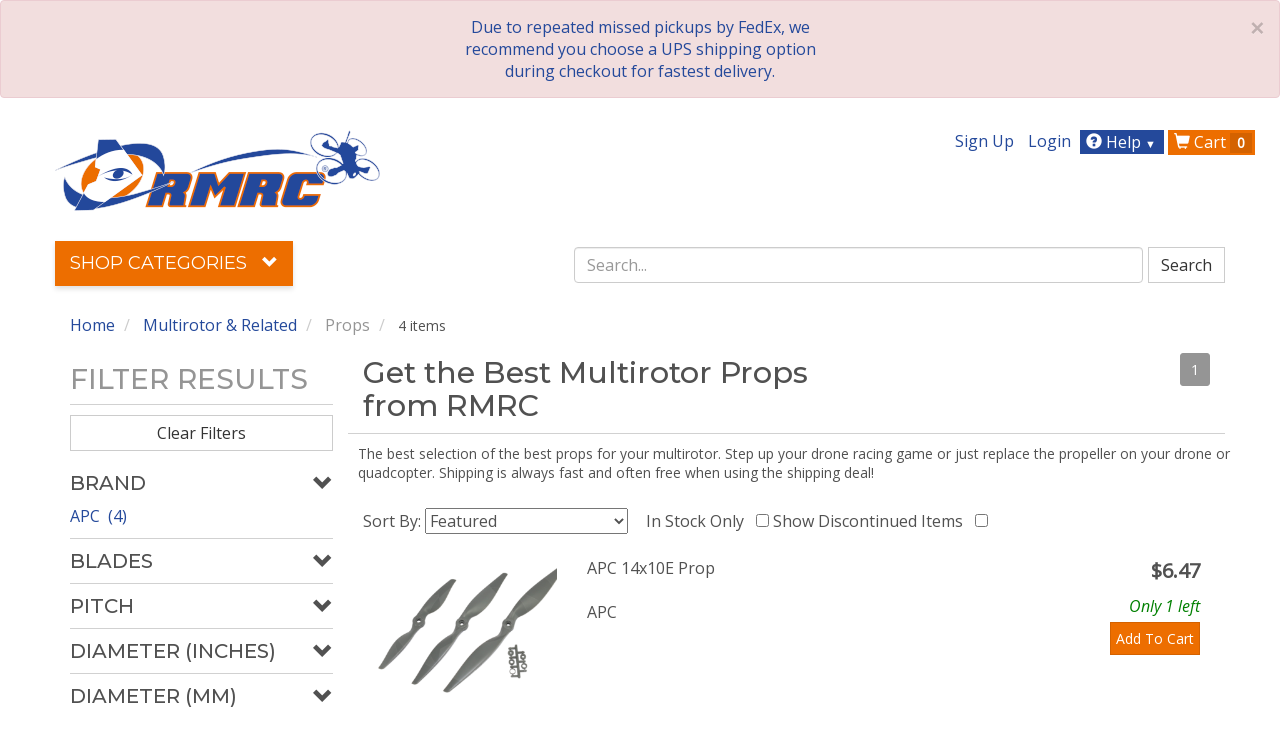

--- FILE ---
content_type: text/html; charset=utf-8
request_url: https://www.readymaderc.com/collections/multi-rotors/props?amp=&size=36&spcs%7Cpropellers_diameter=5.25&spcs%7Cpropellers_diameter_mm=356&spcs%7Cpropellers_hub_type=Standard&spcs%7Cpropellers_size_class=8+Inch+and+Larger
body_size: 19969
content:
<!doctype html>
<html class="no-js" lang="">
  <head>
    <meta charset="utf-8" />
<meta name="viewport" content="width=device-width,initial-scale=1" />
<meta http-equiv="Content-Type" content="text/html; charset=utf-8" />
<meta name="keywords" content= "multirotor props, quad props, racing props, drone props, prop, propellers, racing propeller, quad propeller, best racing prop, best quad prop " />
<meta name="theme-color" content="#ed6e00" />
<meta name="description" content="The best selection of the best props for your multirotor. Step up your drone racing game or just replace the prop on your drone. Shipped fast from RMRC! " />
<meta http-equiv="imagetoolbar" content="no" />

<meta name="author" content="Ready Made RC, LLC" />

<base href="https://www.readymaderc.com/" />
<link rel="canonical" href="https://www.readymaderc.com/collections/multi-rotors/props" />
<meta property="og:url"                content="https://www.readymaderc.com/collections/multi-rotors/props" />
<meta property="og:type"               content="website" />
<meta property="og:title"              content="Get the Best Multirotor Props from RMRC - RMRC " />
<meta property="og:description" content="The best selection of the best props for your multirotor. Step up your drone racing game or just replace the prop on your drone. Shipped fast from RMRC! " />

  <meta property="og:image"  content="https://www.readymaderc.com/assets/rmrc_logo_1200-aa076fb8067e0586c7dfa58ef3e21bc6dee28eb1cfc6bc16cda55a6536e1e98e.png" />



<title>Get the Best Multirotor Props from RMRC - RMRC </title>



    <link rel="shortcut icon" href="/favicon.ico" type="image/x-icon" />
<link rel="apple-touch-icon" href="/apple-touch-icon-57x57.png">
<link rel="apple-touch-icon" sizes="57x57" href="/apple-touch-icon-57x57.png">
<link rel="apple-touch-icon" sizes="60x60" href="/apple-touch-icon-60x60.png">
<link rel="apple-touch-icon" sizes="72x72" href="/apple-touch-icon-72x72.png">
<link rel="apple-touch-icon" sizes="76x76" href="/apple-touch-icon-76x76.png">
<link rel="apple-touch-icon" sizes="114x114" href="/apple-touch-icon-114x114.png">
<link rel="apple-touch-icon" sizes="120x120" href="/apple-touch-icon-120x120.png">
<link rel="apple-touch-icon" sizes="144x144" href="/apple-touch-icon-144x144.png">
<link rel="apple-touch-icon" sizes="152x152" href="/apple-touch-icon-152x152.png">
<link rel="apple-touch-icon" sizes="180x180" href="/apple-touch-icon-180x180.png">
<link rel="icon" type="image/png" href="/favicon-16x16.png" sizes="16x16">
<link rel="icon" type="image/png" href="/favicon-32x32.png" sizes="32x32">
<link rel="icon" type="image/png" href="/favicon-96x96.png" sizes="96x96">
<link rel="icon" type="image/png" href="/android-chrome-192x192.png" sizes="192x192">
<meta name="msapplication-square70x70logo" content="/smalltile.png" />
<meta name="msapplication-square150x150logo" content="/mediumtile.png" />
<meta name="msapplication-wide310x150logo" content="/widetile.png" />
<meta name="msapplication-square310x310logo" content="/largetile.png" />

    <link rel="stylesheet" media="all" href="/assets/application-ea490042dafd20f1fd85eeae110b94f0191ec3d9b514e5567a4ae5f6507a4c87.css" />
    <meta name="csrf-param" content="authenticity_token" />
<meta name="csrf-token" content="gSCZDLi0jiUZQqCiz8nzGUSVukeD1cV6gMRmlxFyR4gGbstfPgC5jMBEX2eBmck0I8cE/bZNJ2a4sxMZZdmbvQ==" />
    <script src="/packs/store_front-31c93d240d11264b5a4e.js"></script>
    <script src="/assets/application-d0b93cfb37fc1d1ae819672b3314085f63407ce1d522799f321dd193b367861d.js"></script>
    <script src="https://www.google.com/recaptcha/api.js" async defer></script>

      
  <!-- Google Tag Manager -->
  <script>

(function(w,d,s,l,i){w[l]=w[l]||[];w[l].push({'gtm.start':
  new Date().getTime(),event:'gtm.js'});var f=d.getElementsByTagName(s)[0],
j=d.createElement(s),dl=l!='dataLayer'?'&l='+l:'';j.async=true;j.src=
'https://www.googletagmanager.com/gtm.js?id='+i+dl;f.parentNode.insertBefore(j,f);
})(window,document,'script','dataLayer','GTM-T2DWRF6');

     document.addEventListener("turbolinks:load", function(event) {
       var prod_id = ''; 
       var pp =  '';   
       var url = event.data.url; 
       var default_g_data = {
        'event':'pageView',
        'virtualUrl': url
      }
       if (/products\/details\//.test(url) ) { 
         default_g_data['ecomm_prodid'] = prod_id; 
         default_g_data['ecomm_pagetype'] = 'product'; 
         default_g_data['ecomm_totalvalue'] = pp; 
       }

        dataLayer.push(default_g_data);
    })
  </script>
  <!-- End Google Tag Manager -->





    
  </head>

  <body id="collections" >

      <!-- Google Tag Manager (noscript) -->
  <noscript><iframe src="https://www.googletagmanager.com/ns.html?id=GTM-T2DWRF6"
                    height="0" width="0" style="display:none;visibility:hidden"></iframe></noscript>
  <!-- End Google Tag Manager (noscript) -->








    <div class="wrapper">
      <div class="alert alert-danger  text-center" style='position:relative;top:0;width:100%'>
          <button data-dismiss="alert" class='close'>&times;</button> 
          <p> 
            <div class="row"><div class="col-sm-5 col-md-4 col-md-offset-4"><a href="/pages/shipping-returns">Due to repeated missed pickups by FedEx, we recommend you choose a UPS shipping option during checkout for fastest delivery.</a>
</div>
</div>
          </p>
</div>


      <div id="container" class="container">
        <div class="m-header visible-xs-block">
          <div class="row">
            <div class="m-header">

              <div class="logo">
                <a href="/" id="header-home-link" class="m-logo" data-click-location="tn_logo">
                  <img src="/assets/rmrc_solo_logo-0a16ba755ae9edfc4892180a67eb8b754b376e1c632926dc0b3ccfa3caa7d2b3.png" class="m-logo-img" alt="Ready Made RC, LLC, The Best in FPV Since 2009" aria-hidden="true">
                  <span class="sr-only">RMRC</span>
                </a>
              </div>

              <div class="dropdown" style="position: static;">
                <a href="#" class="user-button dropdown-toggle" data-toggle="dropdown">
                  <span class="glyphicon glyphicon-user"></span>
                </a>

                <ul class="dropdown-menu dropdown-menu-right" style="">


                      <li><a rel="nofollow" href="/signup">Sign Up</a></li>
    <li><a rel="nofollow" href="/login">Login</a></li>


                </ul>

              </div>


              <div class='dropdown' style="position: static;">
                <a href="#" class="help-button dropdown-toggle" data-toggle="dropdown">
                  <span class="glyphicon glyphicon-bell"></span>
                  <span class="help-badge"> <i class='glyphicon glyphicon-question-sign'> </i></span>
                </a>
                <ul class="dropdown-menu dropdown-menu-right"  style="" >
                  <li><a href="http://support.readymaderc.com" rel="nofollow">Support</a></li>
                  <li><a href="/pages/contact-us">Contact Us</a></li>
                  <li><a href="/pages/shipping-returns">Shipping and Returns</a></li>
                  <li><a href="/pages/privacy-notice">Privacy Notice</a></li>

                  <li role="separator" class="divider"></li>
                  

                </ul>

              </div>

              <a href="/shopping-cart" rel="nofollow" class="cart-button">
                <span class="glyphicon glyphicon-shopping-cart"></span>
                  <span class="cart-item-count">0</span>
              </a>
              <a class="menu-button" id="mobile-toggle">
                <span class="glyphicon glyphicon-align-left"></span>
              </a>

            </div>
          </div>
        </div>

        <div class="mobile-search-container visible-xs">
          <i class="glyphicon glyphicon-search"> </i>
          <input type="text" placeholder=" Search "></input>

        </div>
        <div class="header  hidden-xs">
          <div class="row">
            <div class="row header-logo-row" >

              <nav class="top-nav nav nav-pills pull-right navbar-right">
                <ul class="list-inline">

                  <li><a rel="nofollow" href="/signup">Sign Up</a></li>
    <li><a rel="nofollow" href="/login">Login</a></li>

              <li class="dropdown help-menu">
                <a href="#" class="dropdown-toggle btn" data-toggle="dropdown" role="button" aria-haspopup="true" aria-expanded="false">
                  <span class="glyphicon glyphicon-question-sign"></span> Help
                  <span style="color: white;font-size:70%;padding-right:5px">&#9660;</span>
                </a>
                <ul class="dropdown-menu">
                  <li><a rel="nofollow" href="http://support.readymaderc.com">Support</a></li>
                  <li><a href="/pages/contact-us">Contact Us</a></li>
                  <li><a href="/pages/shipping-returns">Shipping and Returns</a></li>
                  <li><a href="/pages/privacy-notice">Privacy Notice</a></li>
                  <li role="separator" class="divider"></li>
                  

                </ul>
              </li>

              <li class="shopping-cart"><a class="btn" href="/shopping-cart">
                <i class="glyphicon glyphicon-shopping-cart"></i>
                Cart
                  <span class="badge cart_item_count">0</span>
</a>              </li>


                </ul>
              </nav>
              <div class="col-sm-5">
                <div class="header-logo m-b-3">
                  <a href="/" class="header-logo-img" title="Ready Made RC LLC, The Best in FPV Since 2009">
                    <img src="/assets/rmrc_logo-de32ef74f2657ba2c49e87dd01197fa3502e860a751577dce82c317deef85a9a.png" alt="Ready Made RC, LLC, The Best in FPV Since 2009">
                  </a>
                </div> <!-- /header-logo -->
              </div> <!-- /col-sm-12 col-md-12 -->

              <!--     need a decent placement for larger search bar(get rid of extra top nav items?) -->
            </div> <!-- /row header-logo-row -->
          </div>

          <div class='row'>

              
<div class="row">
  <div class="col-lg-5 col-md-4">
    <ul class="main-nav  nav nav-pills">
      <li role="presentation" class="subcat dropdown active">
        <a class="dropdown-toggle" data-toggle="dropdown" href="#" role="button" aria-haspopup="true" aria-expanded="true">Shop Categories <i class="glyphicon glyphicon-chevron-down">
          </i>
        </a>
        <ul class="dropdown-menu orange-menu collection-menu">
          <li><a href="/new-products">New Products</a></li>
          <li><a href="/back-in-stock-products">Back In Stock</a></li>
          <li><a href="/featured-products">Featured Products</a></li>
          <li><a href="/closeout-products">Closeout Deals</a></li>
          <li role="separator" class="divider"></li>

              <li class="nav-level-1">
                <a class="collection-menu__arrow-link" href="/collections/christmas-gifts">

                  Gift Ideas

</a>                

              </li>
              <li class="nav-level-1">
                <a class="collection-menu__arrow-link" href="/collections/promotions-sales">
                    <i class="glyphicon glyphicon-chevron-right collection-menu__chevron-right"></i>

                  Promotions

</a>                
  <div class="collection-menu__nav-sheet">
      <div class="collection-menu__nav-sheetrow">
          <dl class="collection-menu__level-2">
            <dt>
              <div class="collection-menu__sheet-header">
                <a href="/collections/promotions-sales/scratch-and-dent">Damaged Box Sale: Big Deals, Perfect Planes</a>
              </div>
            </dt>
          <dd>
            <a href="/collections/promotions-sales/scratch-and-dent">
              <i class="glyphicon glyphicon-triangle-right"></i>
              all
</a>          </dd>
          </dl>
      </div>
  </div>

              </li>
              <li class="nav-level-1">
                <a class="collection-menu__arrow-link" href="/collections/dji-digital-hd">
                    <i class="glyphicon glyphicon-chevron-right collection-menu__chevron-right"></i>

                  Digital FPV Gear

</a>                
  <div class="collection-menu__nav-sheet">
      <div class="collection-menu__nav-sheetrow">
          <dl class="collection-menu__level-2">
            <dt>
              <div class="collection-menu__sheet-header">
                <a href="/collections/dji-digital-hd/hdzero-digital-fpv">HDZero Digital FPV</a>
              </div>
            </dt>
          <dd>
            <a href="/collections/dji-digital-hd/hdzero-digital-fpv">
              <i class="glyphicon glyphicon-triangle-right"></i>
              all
</a>          </dd>
          </dl>
          <dl class="collection-menu__level-2">
            <dt>
              <div class="collection-menu__sheet-header">
                <a href="/collections/dji-digital-hd/dji-digital-fpv">DJI Digital FPV</a>
              </div>
            </dt>
          <dd>
            <a href="/collections/dji-digital-hd/dji-digital-fpv">
              <i class="glyphicon glyphicon-triangle-right"></i>
              all
</a>          </dd>
          </dl>
          <dl class="collection-menu__level-2">
            <dt>
              <div class="collection-menu__sheet-header">
                <a href="/collections/dji-digital-hd/walksnail-fatshark-avatar-digital-fpv">Walksnail Digital FPV</a>
              </div>
            </dt>
          <dd>
            <a href="/collections/dji-digital-hd/walksnail-fatshark-avatar-digital-fpv">
              <i class="glyphicon glyphicon-triangle-right"></i>
              all
</a>          </dd>
          </dl>
      </div>
  </div>

              </li>
              <li class="nav-level-1">
                <a class="collection-menu__arrow-link" href="/collections/fpv-starter-packages">
                    <i class="glyphicon glyphicon-chevron-right collection-menu__chevron-right"></i>

                  FPV Starter Packages

</a>                
  <div class="collection-menu__nav-sheet">
      <div class="collection-menu__nav-sheetrow">
          <dl class="collection-menu__level-2">
            <dt>
              <div class="collection-menu__sheet-header">
                <a href="/collections/fpv-starter-packages/starter-packages-fpv">Starter Packages</a>
              </div>
            </dt>
          <dd>
            <a href="/collections/fpv-starter-packages/starter-packages-fpv">
              <i class="glyphicon glyphicon-triangle-right"></i>
              all
</a>          </dd>
          </dl>
      </div>
  </div>

              </li>
              <li class="nav-level-1">
                <a class="collection-menu__arrow-link" href="/collections/fpv-video-components">
                    <i class="glyphicon glyphicon-chevron-right collection-menu__chevron-right"></i>

                  FPV Video Components

</a>                
  <div class="collection-menu__nav-sheet">
      <div class="collection-menu__nav-sheetrow">
          <dl class="collection-menu__level-2">
            <dt>
              <div class="collection-menu__sheet-header">
                <a href="/collections/fpv-video-components/fpv-cameras">Cameras &amp; Related</a>
              </div>
            </dt>
            <dd>
              <a href="/collections/fpv-video-components/fpv-cameras/cameras">
                <i class="glyphicon glyphicon-triangle-right"></i>
                Cameras
</a>            </dd>
            <dd>
              <a href="/collections/fpv-video-components/fpv-cameras/lenses">
                <i class="glyphicon glyphicon-triangle-right"></i>
                Lenses
</a>            </dd>
            <dd>
              <a href="/collections/fpv-video-components/fpv-cameras/mounts-gimbals">
                <i class="glyphicon glyphicon-triangle-right"></i>
                Mounts &amp; Gimbals
</a>            </dd>
            <dd>
              <a href="/collections/fpv-video-components/fpv-cameras/camera-cables">
                <i class="glyphicon glyphicon-triangle-right"></i>
                Camera Cables
</a>            </dd>
          <dd>
            <a href="/collections/fpv-video-components/fpv-cameras">
              <i class="glyphicon glyphicon-triangle-right"></i>
              all
</a>          </dd>
          </dl>
          <dl class="collection-menu__level-2">
            <dt>
              <div class="collection-menu__sheet-header">
                <a href="/collections/fpv-video-components/transmitters">Transmitters</a>
              </div>
            </dt>
          <dd>
            <a href="/collections/fpv-video-components/transmitters">
              <i class="glyphicon glyphicon-triangle-right"></i>
              all
</a>          </dd>
          </dl>
          <dl class="collection-menu__level-2">
            <dt>
              <div class="collection-menu__sheet-header">
                <a href="/collections/fpv-video-components/receivers">Receivers</a>
              </div>
            </dt>
          <dd>
            <a href="/collections/fpv-video-components/receivers">
              <i class="glyphicon glyphicon-triangle-right"></i>
              all
</a>          </dd>
          </dl>
          <dl class="collection-menu__level-2">
            <dt>
              <div class="collection-menu__sheet-header">
                <a href="/collections/fpv-video-components/goggles-and-displays">Goggles &amp; Displays</a>
              </div>
            </dt>
            <dd>
              <a href="/collections/fpv-video-components/goggles-and-displays/goggles">
                <i class="glyphicon glyphicon-triangle-right"></i>
                FPV Goggles
</a>            </dd>
            <dd>
              <a href="/collections/fpv-video-components/goggles-and-displays/monitors">
                <i class="glyphicon glyphicon-triangle-right"></i>
                Monitors
</a>            </dd>
            <dd>
              <a href="/collections/fpv-video-components/goggles-and-displays/goggles-accessories">
                <i class="glyphicon glyphicon-triangle-right"></i>
                Goggles Accessories
</a>            </dd>
          <dd>
            <a href="/collections/fpv-video-components/goggles-and-displays">
              <i class="glyphicon glyphicon-triangle-right"></i>
              all
</a>          </dd>
          </dl>
      </div>
      <div class="collection-menu__nav-sheetrow">
          <dl class="collection-menu__level-2">
            <dt>
              <div class="collection-menu__sheet-header">
                <a href="/collections/fpv-video-components/antennas-and-adapters">Antennas &amp; Adapters</a>
              </div>
            </dt>
            <dd>
              <a href="/collections/fpv-video-components/antennas-and-adapters/antennas">
                <i class="glyphicon glyphicon-triangle-right"></i>
                Antennas
</a>            </dd>
            <dd>
              <a href="/collections/fpv-video-components/antennas-and-adapters/rf-extensions-connectors-adapters">
                <i class="glyphicon glyphicon-triangle-right"></i>
                RF Extensions, Connectors, Adapters
</a>            </dd>
            <dd>
              <a href="/collections/fpv-video-components/antennas-and-adapters/rf-filters">
                <i class="glyphicon glyphicon-triangle-right"></i>
                RF Filters
</a>            </dd>
            <dd>
              <a href="/collections/fpv-video-components/antennas-and-adapters/antenna-mounts-tracking">
                <i class="glyphicon glyphicon-triangle-right"></i>
                Antenna Mounts
</a>            </dd>
          <dd>
            <a href="/collections/fpv-video-components/antennas-and-adapters">
              <i class="glyphicon glyphicon-triangle-right"></i>
              all
</a>          </dd>
          </dl>
          <dl class="collection-menu__level-2">
            <dt>
              <div class="collection-menu__sheet-header">
                <a href="/collections/fpv-video-components/osd-dvr-ground-station">OSD, DVR, Ground Station</a>
              </div>
            </dt>
            <dd>
              <a href="/collections/fpv-video-components/osd-dvr-ground-station/dvr">
                <i class="glyphicon glyphicon-triangle-right"></i>
                DVR
</a>            </dd>
            <dd>
              <a href="/collections/fpv-video-components/osd-dvr-ground-station/osd-flight-controllers">
                <i class="glyphicon glyphicon-triangle-right"></i>
                Flight Controllers &amp; OSD
</a>            </dd>
            <dd>
              <a href="/collections/fpv-video-components/osd-dvr-ground-station/osd-fc-sensors-and-parts">
                <i class="glyphicon glyphicon-triangle-right"></i>
                OSD/FC Sensors &amp; Parts
</a>            </dd>
            <dd>
              <a href="/collections/fpv-video-components/osd-dvr-ground-station/ground-station-power-and-video-distribution">
                <i class="glyphicon glyphicon-triangle-right"></i>
                Ground Station Parts
</a>            </dd>
            <dd>
              <a href="/collections/fpv-video-components/osd-dvr-ground-station/carrying-cases">
                <i class="glyphicon glyphicon-triangle-right"></i>
                Carrying Cases
</a>            </dd>
          <dd>
            <a href="/collections/fpv-video-components/osd-dvr-ground-station">
              <i class="glyphicon glyphicon-triangle-right"></i>
              all
</a>          </dd>
          </dl>
      </div>
  </div>

              </li>
              <li class="nav-level-1">
                <a class="collection-menu__arrow-link" href="/collections/goggles-and-displays">
                    <i class="glyphicon glyphicon-chevron-right collection-menu__chevron-right"></i>

                  Goggles &amp; Displays

</a>                
  <div class="collection-menu__nav-sheet">
      <div class="collection-menu__nav-sheetrow">
          <dl class="collection-menu__level-2">
            <dt>
              <div class="collection-menu__sheet-header">
                <a href="/collections/goggles-and-displays/goggles">FPV Goggles</a>
              </div>
            </dt>
          <dd>
            <a href="/collections/goggles-and-displays/goggles">
              <i class="glyphicon glyphicon-triangle-right"></i>
              all
</a>          </dd>
          </dl>
          <dl class="collection-menu__level-2">
            <dt>
              <div class="collection-menu__sheet-header">
                <a href="/collections/goggles-and-displays/monitors">Monitors</a>
              </div>
            </dt>
          <dd>
            <a href="/collections/goggles-and-displays/monitors">
              <i class="glyphicon glyphicon-triangle-right"></i>
              all
</a>          </dd>
          </dl>
          <dl class="collection-menu__level-2">
            <dt>
              <div class="collection-menu__sheet-header">
                <a href="/collections/goggles-and-displays/goggles-accessories">Goggle Accessories</a>
              </div>
            </dt>
          <dd>
            <a href="/collections/goggles-and-displays/goggles-accessories">
              <i class="glyphicon glyphicon-triangle-right"></i>
              all
</a>          </dd>
          </dl>
      </div>
  </div>

              </li>
              <li class="nav-level-1">
                <a class="collection-menu__arrow-link" href="/collections/airplanes">
                    <i class="glyphicon glyphicon-chevron-right collection-menu__chevron-right"></i>

                  Airplanes &amp; Related

</a>                
  <div class="collection-menu__nav-sheet">
      <div class="collection-menu__nav-sheetrow">
          <dl class="collection-menu__level-2">
            <dt>
              <div class="collection-menu__sheet-header">
                <a href="/collections/airplanes/airplanes-and-replacement-parts">Airplanes &amp; Parts</a>
              </div>
            </dt>
            <dd>
              <a href="/collections/airplanes/airplanes-and-replacement-parts/ready-to-fly-planes">
                <i class="glyphicon glyphicon-triangle-right"></i>
                Ready to Fly Planes
</a>            </dd>
            <dd>
              <a href="/collections/airplanes/airplanes-and-replacement-parts/rtf-pnp-bnf-planes">
                <i class="glyphicon glyphicon-triangle-right"></i>
                PNP, BNF, ARF Planes
</a>            </dd>
            <dd>
              <a href="/collections/airplanes/airplanes-and-replacement-parts/kits-ARF-planes">
                <i class="glyphicon glyphicon-triangle-right"></i>
                Airplane Kits
</a>            </dd>
            <dd>
              <a href="/collections/airplanes/airplanes-and-replacement-parts/replacement-parts">
                <i class="glyphicon glyphicon-triangle-right"></i>
                Replacement Parts
</a>            </dd>
            <dd>
              <a href="/collections/airplanes/airplanes-and-replacement-parts/launching-bungee">
                <i class="glyphicon glyphicon-triangle-right"></i>
                Launching
</a>            </dd>
          <dd>
            <a href="/collections/airplanes/airplanes-and-replacement-parts">
              <i class="glyphicon glyphicon-triangle-right"></i>
              all
</a>          </dd>
          </dl>
          <dl class="collection-menu__level-2">
            <dt>
              <div class="collection-menu__sheet-header">
                <a href="/collections/airplanes/electronics">Electronics</a>
              </div>
            </dt>
            <dd>
              <a href="/collections/airplanes/electronics/motors-brushless">
                <i class="glyphicon glyphicon-triangle-right"></i>
                Airplane Motors - Brushless
</a>            </dd>
            <dd>
              <a href="/collections/airplanes/electronics/escs">
                <i class="glyphicon glyphicon-triangle-right"></i>
                ESCs
</a>            </dd>
            <dd>
              <a href="/collections/airplanes/electronics/servos">
                <i class="glyphicon glyphicon-triangle-right"></i>
                Servos
</a>            </dd>
            <dd>
              <a href="/collections/airplanes/electronics/servo-extensions">
                <i class="glyphicon glyphicon-triangle-right"></i>
                Servo Extensions and Cables
</a>            </dd>
            <dd>
              <a href="/collections/airplanes/electronics/rc-receivers">
                <i class="glyphicon glyphicon-triangle-right"></i>
                RC Receivers
</a>            </dd>
            <dd>
              <a href="/collections/airplanes/electronics/flight-controllers-osd">
                <i class="glyphicon glyphicon-triangle-right"></i>
                OSD &amp; Flight Controllers
</a>            </dd>
            <dd>
              <a href="/collections/airplanes/electronics/osd-fc-sensors-and-parts">
                <i class="glyphicon glyphicon-triangle-right"></i>
                OSD/FC Sensors &amp; Parts
</a>            </dd>
          <dd>
            <a href="/collections/airplanes/electronics">
              <i class="glyphicon glyphicon-triangle-right"></i>
              all
</a>          </dd>
          </dl>
          <dl class="collection-menu__level-2">
            <dt>
              <div class="collection-menu__sheet-header">
                <a href="/collections/airplanes/build-and-repair-parts">Build &amp; Repair Parts</a>
              </div>
            </dt>
            <dd>
              <a href="/collections/airplanes/build-and-repair-parts/carbon-fiber-strips-tubes-spars">
                <i class="glyphicon glyphicon-triangle-right"></i>
                Carbon Strips, Rods, Tubes
</a>            </dd>
            <dd>
              <a href="/collections/airplanes/build-and-repair-parts/control-horns-hinges-linkages">
                <i class="glyphicon glyphicon-triangle-right"></i>
                Control Horns, Hinges, Linkages
</a>            </dd>
            <dd>
              <a href="/collections/airplanes/build-and-repair-parts/glue-and-epoxy">
                <i class="glyphicon glyphicon-triangle-right"></i>
                Glue &amp; Epoxy
</a>            </dd>
            <dd>
              <a href="/collections/airplanes/build-and-repair-parts/covering-laminate">
                <i class="glyphicon glyphicon-triangle-right"></i>
                Covering Laminate
</a>            </dd>
          <dd>
            <a href="/collections/airplanes/build-and-repair-parts">
              <i class="glyphicon glyphicon-triangle-right"></i>
              all
</a>          </dd>
          </dl>
      </div>
  </div>

              </li>
              <li class="nav-level-1">
                <a class="collection-menu__arrow-link" href="/collections/multi-rotors">
                    <i class="glyphicon glyphicon-chevron-right collection-menu__chevron-right"></i>

                  Multirotor &amp; Related

</a>                
  <div class="collection-menu__nav-sheet">
      <div class="collection-menu__nav-sheetrow">
          <dl class="collection-menu__level-2">
            <dt>
              <div class="collection-menu__sheet-header">
                <a href="/collections/multi-rotors/rtf-pnp-frames">RTF, PNP, Kit Frames</a>
              </div>
            </dt>
            <dd>
              <a href="/collections/multi-rotors/rtf-pnp-frames/rtf-pnp">
                <i class="glyphicon glyphicon-triangle-right"></i>
                RTF &amp; PNP
</a>            </dd>
            <dd>
              <a href="/collections/multi-rotors/rtf-pnp-frames/frames">
                <i class="glyphicon glyphicon-triangle-right"></i>
                Frame Kits
</a>            </dd>
            <dd>
              <a href="/collections/multi-rotors/rtf-pnp-frames/replacement-parts">
                <i class="glyphicon glyphicon-triangle-right"></i>
                Replacement Parts
</a>            </dd>
          <dd>
            <a href="/collections/multi-rotors/rtf-pnp-frames">
              <i class="glyphicon glyphicon-triangle-right"></i>
              all
</a>          </dd>
          </dl>
          <dl class="collection-menu__level-2">
            <dt>
              <div class="collection-menu__sheet-header">
                <a href="/collections/multi-rotors/powertrain">Powertrain</a>
              </div>
            </dt>
            <dd>
              <a href="/collections/multi-rotors/powertrain/motors">
                <i class="glyphicon glyphicon-triangle-right"></i>
                Motors - Brushless
</a>            </dd>
            <dd>
              <a href="/collections/multi-rotors/powertrain/escs">
                <i class="glyphicon glyphicon-triangle-right"></i>
                ESCs
</a>            </dd>
          <dd>
            <a href="/collections/multi-rotors/powertrain">
              <i class="glyphicon glyphicon-triangle-right"></i>
              all
</a>          </dd>
          </dl>
          <dl class="collection-menu__level-2">
            <dt>
              <div class="collection-menu__sheet-header">
                <a href="/collections/multi-rotors/electronics">Electronics</a>
              </div>
            </dt>
            <dd>
              <a href="/collections/multi-rotors/electronics/flight-controllers-osd">
                <i class="glyphicon glyphicon-triangle-right"></i>
                Flight Controllers &amp; OSD
</a>            </dd>
            <dd>
              <a href="/collections/multi-rotors/electronics/power-distribution">
                <i class="glyphicon glyphicon-triangle-right"></i>
                Power Distribution
</a>            </dd>
            <dd>
              <a href="/collections/multi-rotors/electronics/rc-receivers">
                <i class="glyphicon glyphicon-triangle-right"></i>
                RC Receivers
</a>            </dd>
          <dd>
            <a href="/collections/multi-rotors/electronics">
              <i class="glyphicon glyphicon-triangle-right"></i>
              all
</a>          </dd>
          </dl>
          <dl class="collection-menu__level-2">
            <dt>
              <div class="collection-menu__sheet-header">
                <a href="/collections/multi-rotors/props">Props</a>
              </div>
            </dt>
          <dd>
            <a href="/collections/multi-rotors/props">
              <i class="glyphicon glyphicon-triangle-right"></i>
              all
</a>          </dd>
          </dl>
      </div>
      <div class="collection-menu__nav-sheetrow">
          <dl class="collection-menu__level-2">
            <dt>
              <div class="collection-menu__sheet-header">
                <a href="/collections/multi-rotors/video-parts">Video Parts</a>
              </div>
            </dt>
            <dd>
              <a href="/collections/multi-rotors/video-parts/cameras">
                <i class="glyphicon glyphicon-triangle-right"></i>
                Cameras
</a>            </dd>
            <dd>
              <a href="/collections/multi-rotors/video-parts/video-transmitters">
                <i class="glyphicon glyphicon-triangle-right"></i>
                Video Transmitters
</a>            </dd>
            <dd>
              <a href="/collections/multi-rotors/video-parts/antennas">
                <i class="glyphicon glyphicon-triangle-right"></i>
                Antennas
</a>            </dd>
          <dd>
            <a href="/collections/multi-rotors/video-parts">
              <i class="glyphicon glyphicon-triangle-right"></i>
              all
</a>          </dd>
          </dl>
      </div>
  </div>

              </li>
              <li class="nav-level-1">
                <a class="collection-menu__arrow-link" href="/collections/batteries-power">
                    <i class="glyphicon glyphicon-chevron-right collection-menu__chevron-right"></i>

                  Batteries &amp; Power

</a>                
  <div class="collection-menu__nav-sheet">
      <div class="collection-menu__nav-sheetrow">
          <dl class="collection-menu__level-2">
            <dt>
              <div class="collection-menu__sheet-header">
                <a href="/collections/batteries-power/batteries-and-accessories">Batteries &amp; Accessories</a>
              </div>
            </dt>
            <dd>
              <a href="/collections/batteries-power/batteries-and-accessories/batteries">
                <i class="glyphicon glyphicon-triangle-right"></i>
                Batteries
</a>            </dd>
            <dd>
              <a href="/collections/batteries-power/batteries-and-accessories/battery-straps">
                <i class="glyphicon glyphicon-triangle-right"></i>
                Straps
</a>            </dd>
            <dd>
              <a href="/collections/batteries-power/batteries-and-accessories/battery-alarms">
                <i class="glyphicon glyphicon-triangle-right"></i>
                Alarms
</a>            </dd>
            <dd>
              <a href="/collections/batteries-power/batteries-and-accessories/connectors-and-adapters">
                <i class="glyphicon glyphicon-triangle-right"></i>
                Connectors &amp; Adapters
</a>            </dd>
            <dd>
              <a href="/collections/batteries-power/batteries-and-accessories/wire">
                <i class="glyphicon glyphicon-triangle-right"></i>
                Wire
</a>            </dd>
          <dd>
            <a href="/collections/batteries-power/batteries-and-accessories">
              <i class="glyphicon glyphicon-triangle-right"></i>
              all
</a>          </dd>
          </dl>
          <dl class="collection-menu__level-2">
            <dt>
              <div class="collection-menu__sheet-header">
                <a href="/collections/batteries-power/chargers-and-accessories">Chargers &amp; Accessories</a>
              </div>
            </dt>
            <dd>
              <a href="/collections/batteries-power/chargers-and-accessories/chargers">
                <i class="glyphicon glyphicon-triangle-right"></i>
                Chargers
</a>            </dd>
            <dd>
              <a href="/collections/batteries-power/chargers-and-accessories/power-supplies">
                <i class="glyphicon glyphicon-triangle-right"></i>
                Power Supplies
</a>            </dd>
            <dd>
              <a href="/collections/batteries-power/chargers-and-accessories/charge-cables-and-boards">
                <i class="glyphicon glyphicon-triangle-right"></i>
                Charge Cables &amp; Boards
</a>            </dd>
          <dd>
            <a href="/collections/batteries-power/chargers-and-accessories">
              <i class="glyphicon glyphicon-triangle-right"></i>
              all
</a>          </dd>
          </dl>
      </div>
  </div>

              </li>
              <li class="nav-level-1">
                <a class="collection-menu__arrow-link" href="/collections/propellers">
                    <i class="glyphicon glyphicon-chevron-right collection-menu__chevron-right"></i>

                  Propellers &amp; Adapters

</a>                
  <div class="collection-menu__nav-sheet">
      <div class="collection-menu__nav-sheetrow">
          <dl class="collection-menu__level-2">
            <dt>
              <div class="collection-menu__sheet-header">
                <a href="/collections/propellers/props">Props</a>
              </div>
            </dt>
          <dd>
            <a href="/collections/propellers/props">
              <i class="glyphicon glyphicon-triangle-right"></i>
              all
</a>          </dd>
          </dl>
          <dl class="collection-menu__level-2">
            <dt>
              <div class="collection-menu__sheet-header">
                <a href="/collections/propellers/prop-parts">Accessories &amp; Parts</a>
              </div>
            </dt>
          <dd>
            <a href="/collections/propellers/prop-parts">
              <i class="glyphicon glyphicon-triangle-right"></i>
              all
</a>          </dd>
          </dl>
      </div>
  </div>

              </li>
              <li class="nav-level-1">
                <a class="collection-menu__arrow-link" href="/collections/electronics-and-wiring">
                    <i class="glyphicon glyphicon-chevron-right collection-menu__chevron-right"></i>

                  Electronics &amp; Wiring

</a>                
  <div class="collection-menu__nav-sheet">
      <div class="collection-menu__nav-sheetrow">
          <dl class="collection-menu__level-2">
            <dt>
              <div class="collection-menu__sheet-header">
                <a href="/collections/electronics-and-wiring/power">Power</a>
              </div>
            </dt>
            <dd>
              <a href="/collections/electronics-and-wiring/power/power-distribution">
                <i class="glyphicon glyphicon-triangle-right"></i>
                Power Distribution
</a>            </dd>
            <dd>
              <a href="/collections/electronics-and-wiring/power/power-filters">
                <i class="glyphicon glyphicon-triangle-right"></i>
                Power Filters
</a>            </dd>
            <dd>
              <a href="/collections/electronics-and-wiring/power/voltage-regulators">
                <i class="glyphicon glyphicon-triangle-right"></i>
                Voltage Regulators
</a>            </dd>
            <dd>
              <a href="/collections/electronics-and-wiring/power/voltage-testers">
                <i class="glyphicon glyphicon-triangle-right"></i>
                Voltage Testers
</a>            </dd>
            <dd>
              <a href="/collections/electronics-and-wiring/power/power-supplies">
                <i class="glyphicon glyphicon-triangle-right"></i>
                Power Supplies
</a>            </dd>
          <dd>
            <a href="/collections/electronics-and-wiring/power">
              <i class="glyphicon glyphicon-triangle-right"></i>
              all
</a>          </dd>
          </dl>
          <dl class="collection-menu__level-2">
            <dt>
              <div class="collection-menu__sheet-header">
                <a href="/collections/electronics-and-wiring/wire-cables">Wire &amp; Cables</a>
              </div>
            </dt>
            <dd>
              <a href="/collections/electronics-and-wiring/wire-cables/wire">
                <i class="glyphicon glyphicon-triangle-right"></i>
                Wire
</a>            </dd>
            <dd>
              <a href="/collections/electronics-and-wiring/wire-cables/cables">
                <i class="glyphicon glyphicon-triangle-right"></i>
                Cables
</a>            </dd>
            <dd>
              <a href="/collections/electronics-and-wiring/wire-cables/heat-shrink">
                <i class="glyphicon glyphicon-triangle-right"></i>
                Heat Shrink
</a>            </dd>
            <dd>
              <a href="/collections/electronics-and-wiring/wire-cables/connectors">
                <i class="glyphicon glyphicon-triangle-right"></i>
                Connectors
</a>            </dd>
          <dd>
            <a href="/collections/electronics-and-wiring/wire-cables">
              <i class="glyphicon glyphicon-triangle-right"></i>
              all
</a>          </dd>
          </dl>
          <dl class="collection-menu__level-2">
            <dt>
              <div class="collection-menu__sheet-header">
                <a href="/collections/electronics-and-wiring/escs-motors-servos">ESCs, Motors, &amp; Servos</a>
              </div>
            </dt>
            <dd>
              <a href="/collections/electronics-and-wiring/escs-motors-servos/escs">
                <i class="glyphicon glyphicon-triangle-right"></i>
                ESCs
</a>            </dd>
            <dd>
              <a href="/collections/electronics-and-wiring/escs-motors-servos/motors-brushless">
                <i class="glyphicon glyphicon-triangle-right"></i>
                Motors - Brushless
</a>            </dd>
            <dd>
              <a href="/collections/electronics-and-wiring/escs-motors-servos/servos">
                <i class="glyphicon glyphicon-triangle-right"></i>
                Servos
</a>            </dd>
            <dd>
              <a href="/collections/electronics-and-wiring/escs-motors-servos/servo-testers-and-accessories">
                <i class="glyphicon glyphicon-triangle-right"></i>
                Servo Testers &amp; Accessories
</a>            </dd>
          <dd>
            <a href="/collections/electronics-and-wiring/escs-motors-servos">
              <i class="glyphicon glyphicon-triangle-right"></i>
              all
</a>          </dd>
          </dl>
          <dl class="collection-menu__level-2">
            <dt>
              <div class="collection-menu__sheet-header">
                <a href="/collections/electronics-and-wiring/misc">Misc</a>
              </div>
            </dt>
            <dd>
              <a href="/collections/electronics-and-wiring/misc/leds">
                <i class="glyphicon glyphicon-triangle-right"></i>
                LEDs
</a>            </dd>
            <dd>
              <a href="/collections/electronics-and-wiring/misc/microphones">
                <i class="glyphicon glyphicon-triangle-right"></i>
                Microphones
</a>            </dd>
            <dd>
              <a href="/collections/electronics-and-wiring/misc/osd-flight-controllers">
                <i class="glyphicon glyphicon-triangle-right"></i>
                OSD &amp; Flight Controllers
</a>            </dd>
            <dd>
              <a href="/collections/electronics-and-wiring/misc/osd-fc-sensors-and-parts">
                <i class="glyphicon glyphicon-triangle-right"></i>
                OSD/FC Sensors &amp; Parts
</a>            </dd>
            <dd>
              <a href="/collections/electronics-and-wiring/misc/alarms-and-buzzers">
                <i class="glyphicon glyphicon-triangle-right"></i>
                Alarms &amp; Buzzers
</a>            </dd>
            <dd>
              <a href="/collections/electronics-and-wiring/misc/relays-video-switches-and-splitters">
                <i class="glyphicon glyphicon-triangle-right"></i>
                Relays, Video Switches, Splitters
</a>            </dd>
            <dd>
              <a href="/collections/electronics-and-wiring/misc/heat-sinks">
                <i class="glyphicon glyphicon-triangle-right"></i>
                Heat Sinks
</a>            </dd>
          <dd>
            <a href="/collections/electronics-and-wiring/misc">
              <i class="glyphicon glyphicon-triangle-right"></i>
              all
</a>          </dd>
          </dl>
      </div>
  </div>

              </li>
              <li class="nav-level-1">
                <a class="collection-menu__arrow-link" href="/collections/remote-control-rc-radios">
                    <i class="glyphicon glyphicon-chevron-right collection-menu__chevron-right"></i>

                  RC Radios

</a>                
  <div class="collection-menu__nav-sheet">
      <div class="collection-menu__nav-sheetrow">
          <dl class="collection-menu__level-2">
            <dt>
              <div class="collection-menu__sheet-header">
                <a href="/collections/remote-control-rc-radios/rc-transmitters">RC Transmitters</a>
              </div>
            </dt>
          <dd>
            <a href="/collections/remote-control-rc-radios/rc-transmitters">
              <i class="glyphicon glyphicon-triangle-right"></i>
              all
</a>          </dd>
          </dl>
          <dl class="collection-menu__level-2">
            <dt>
              <div class="collection-menu__sheet-header">
                <a href="/collections/remote-control-rc-radios/receivers">RC Receivers</a>
              </div>
            </dt>
          <dd>
            <a href="/collections/remote-control-rc-radios/receivers">
              <i class="glyphicon glyphicon-triangle-right"></i>
              all
</a>          </dd>
          </dl>
          <dl class="collection-menu__level-2">
            <dt>
              <div class="collection-menu__sheet-header">
                <a href="/collections/remote-control-rc-radios/uhf-433-remote-control-rc-systems">UHF 433 900 - RC Systems</a>
              </div>
            </dt>
          <dd>
            <a href="/collections/remote-control-rc-radios/uhf-433-remote-control-rc-systems">
              <i class="glyphicon glyphicon-triangle-right"></i>
              all
</a>          </dd>
          </dl>
          <dl class="collection-menu__level-2">
            <dt>
              <div class="collection-menu__sheet-header">
                <a href="/collections/remote-control-rc-radios/remote-control-rc-radio-accessories">RC Radio Accessories</a>
              </div>
            </dt>
          <dd>
            <a href="/collections/remote-control-rc-radios/remote-control-rc-radio-accessories">
              <i class="glyphicon glyphicon-triangle-right"></i>
              all
</a>          </dd>
          </dl>
      </div>
      <div class="collection-menu__nav-sheetrow">
          <dl class="collection-menu__level-2">
            <dt>
              <div class="collection-menu__sheet-header">
                <a href="/collections/remote-control-rc-radios/telemetry-data-links">Telemetry &amp; Data Links</a>
              </div>
            </dt>
          <dd>
            <a href="/collections/remote-control-rc-radios/telemetry-data-links">
              <i class="glyphicon glyphicon-triangle-right"></i>
              all
</a>          </dd>
          </dl>
      </div>
  </div>

              </li>
              <li class="nav-level-1">
                <a class="collection-menu__arrow-link" href="/collections/electronic-speed-control-esc">

                  ESCs

</a>                

              </li>
              <li class="nav-level-1">
                <a class="collection-menu__arrow-link" href="/collections/motors">
                    <i class="glyphicon glyphicon-chevron-right collection-menu__chevron-right"></i>

                  Motors &amp; Motor Parts

</a>                
  <div class="collection-menu__nav-sheet">
      <div class="collection-menu__nav-sheetrow">
          <dl class="collection-menu__level-2">
            <dt>
              <div class="collection-menu__sheet-header">
                <a href="/collections/motors/motors-brushless">Motors - Brushless</a>
              </div>
            </dt>
          <dd>
            <a href="/collections/motors/motors-brushless">
              <i class="glyphicon glyphicon-triangle-right"></i>
              all
</a>          </dd>
          </dl>
          <dl class="collection-menu__level-2">
            <dt>
              <div class="collection-menu__sheet-header">
                <a href="/collections/motors/motor-parts">Motor Parts</a>
              </div>
            </dt>
          <dd>
            <a href="/collections/motors/motor-parts">
              <i class="glyphicon glyphicon-triangle-right"></i>
              all
</a>          </dd>
          </dl>
      </div>
  </div>

              </li>
              <li class="nav-level-1">
                <a class="collection-menu__arrow-link" href="/collections/servos">

                  Servos

</a>                

              </li>
              <li class="nav-level-1">
                <a class="collection-menu__arrow-link" href="/collections/hardware">
                    <i class="glyphicon glyphicon-chevron-right collection-menu__chevron-right"></i>

                  Hardware

</a>                
  <div class="collection-menu__nav-sheet">
      <div class="collection-menu__nav-sheetrow">
          <dl class="collection-menu__level-2">
            <dt>
              <div class="collection-menu__sheet-header">
                <a href="/collections/hardware/adhesives-and-tape">Adhesives &amp; Tape</a>
              </div>
            </dt>
            <dd>
              <a href="/collections/hardware/adhesives-and-tape/tape">
                <i class="glyphicon glyphicon-triangle-right"></i>
                Tape
</a>            </dd>
            <dd>
              <a href="/collections/hardware/adhesives-and-tape/glue-and-epoxy">
                <i class="glyphicon glyphicon-triangle-right"></i>
                Glue &amp; Epoxy
</a>            </dd>
            <dd>
              <a href="/collections/hardware/adhesives-and-tape/hook-and-loop">
                <i class="glyphicon glyphicon-triangle-right"></i>
                Hook &amp; Loop
</a>            </dd>
          <dd>
            <a href="/collections/hardware/adhesives-and-tape">
              <i class="glyphicon glyphicon-triangle-right"></i>
              all
</a>          </dd>
          </dl>
          <dl class="collection-menu__level-2">
            <dt>
              <div class="collection-menu__sheet-header">
                <a href="/collections/hardware/build-hardware">Build Hardware</a>
              </div>
            </dt>
            <dd>
              <a href="/collections/hardware/build-hardware/carbon-fiber-strips-tubes-spars">
                <i class="glyphicon glyphicon-triangle-right"></i>
                Carbon Strips, Rods, Tubes
</a>            </dd>
            <dd>
              <a href="/collections/hardware/build-hardware/control-horns-hings-linkages">
                <i class="glyphicon glyphicon-triangle-right"></i>
                Control Horns, Hinges, &amp; Linkages
</a>            </dd>
            <dd>
              <a href="/collections/hardware/build-hardware/covering-laminate">
                <i class="glyphicon glyphicon-triangle-right"></i>
                Covering Laminate
</a>            </dd>
            <dd>
              <a href="/collections/hardware/build-hardware/wheels-and-axles">
                <i class="glyphicon glyphicon-triangle-right"></i>
                Wheels &amp; Axles
</a>            </dd>
          <dd>
            <a href="/collections/hardware/build-hardware">
              <i class="glyphicon glyphicon-triangle-right"></i>
              all
</a>          </dd>
          </dl>
          <dl class="collection-menu__level-2">
            <dt>
              <div class="collection-menu__sheet-header">
                <a href="/collections/hardware/foam">Foam</a>
              </div>
            </dt>
            <dd>
              <a href="/collections/hardware/foam/epp">
                <i class="glyphicon glyphicon-triangle-right"></i>
                EPP Foam
</a>            </dd>
          <dd>
            <a href="/collections/hardware/foam">
              <i class="glyphicon glyphicon-triangle-right"></i>
              all
</a>          </dd>
          </dl>
          <dl class="collection-menu__level-2">
            <dt>
              <div class="collection-menu__sheet-header">
                <a href="/collections/hardware/standoffs-fasteners-dampening">Standoffs, Fasteners, Dampening</a>
              </div>
            </dt>
            <dd>
              <a href="/collections/hardware/standoffs-fasteners-dampening/standoffs">
                <i class="glyphicon glyphicon-triangle-right"></i>
                Standoffs
</a>            </dd>
            <dd>
              <a href="/collections/hardware/standoffs-fasteners-dampening/vibration-dampening">
                <i class="glyphicon glyphicon-triangle-right"></i>
                Vibration Dampening
</a>            </dd>
            <dd>
              <a href="/collections/hardware/standoffs-fasteners-dampening/Screws">
                <i class="glyphicon glyphicon-triangle-right"></i>
                Screws
</a>            </dd>
            <dd>
              <a href="/collections/hardware/standoffs-fasteners-dampening/nuts">
                <i class="glyphicon glyphicon-triangle-right"></i>
                Nuts
</a>            </dd>
            <dd>
              <a href="/collections/hardware/standoffs-fasteners-dampening/washers">
                <i class="glyphicon glyphicon-triangle-right"></i>
                Washers
</a>            </dd>
            <dd>
              <a href="/collections/hardware/standoffs-fasteners-dampening/clips-pins-clamps">
                <i class="glyphicon glyphicon-triangle-right"></i>
                Clips
</a>            </dd>
          <dd>
            <a href="/collections/hardware/standoffs-fasteners-dampening">
              <i class="glyphicon glyphicon-triangle-right"></i>
              all
</a>          </dd>
          </dl>
      </div>
      <div class="collection-menu__nav-sheetrow">
          <dl class="collection-menu__level-2">
            <dt>
              <div class="collection-menu__sheet-header">
                <a href="/collections/hardware/misc">Misc</a>
              </div>
            </dt>
            <dd>
              <a href="/collections/hardware/misc/carrying-cases">
                <i class="glyphicon glyphicon-triangle-right"></i>
                Carrying Cases
</a>            </dd>
            <dd>
              <a href="/collections/hardware/misc/heat-sinks">
                <i class="glyphicon glyphicon-triangle-right"></i>
                Heat Sinks
</a>            </dd>
          <dd>
            <a href="/collections/hardware/misc">
              <i class="glyphicon glyphicon-triangle-right"></i>
              all
</a>          </dd>
          </dl>
      </div>
  </div>

              </li>
              <li class="nav-level-1">
                <a class="collection-menu__arrow-link" href="/collections/tools">
                    <i class="glyphicon glyphicon-chevron-right collection-menu__chevron-right"></i>

                  Tools

</a>                
  <div class="collection-menu__nav-sheet">
      <div class="collection-menu__nav-sheetrow">
          <dl class="collection-menu__level-2">
            <dt>
              <div class="collection-menu__sheet-header">
                <a href="/collections/tools/build-tools">Build Tools</a>
              </div>
            </dt>
            <dd>
              <a href="/collections/tools/build-tools/soldering">
                <i class="glyphicon glyphicon-triangle-right"></i>
                Soldering
</a>            </dd>
            <dd>
              <a href="/collections/tools/build-tools/hand-tools">
                <i class="glyphicon glyphicon-triangle-right"></i>
                Hand Tools
</a>            </dd>
            <dd>
              <a href="/collections/tools/build-tools/portable-and-travel">
                <i class="glyphicon glyphicon-triangle-right"></i>
                Portable &amp; Travel
</a>            </dd>
          <dd>
            <a href="/collections/tools/build-tools">
              <i class="glyphicon glyphicon-triangle-right"></i>
              all
</a>          </dd>
          </dl>
          <dl class="collection-menu__level-2">
            <dt>
              <div class="collection-menu__sheet-header">
                <a href="/collections/tools/programming-tools">Programming Tools</a>
              </div>
            </dt>
          <dd>
            <a href="/collections/tools/programming-tools">
              <i class="glyphicon glyphicon-triangle-right"></i>
              all
</a>          </dd>
          </dl>
      </div>
  </div>

              </li>
              <li class="nav-level-1">
                <a class="collection-menu__arrow-link" href="/collections/race-gear-and-swag">
                    <i class="glyphicon glyphicon-chevron-right collection-menu__chevron-right"></i>

                  Race Gear &amp; Swag

</a>                
  <div class="collection-menu__nav-sheet">
      <div class="collection-menu__nav-sheetrow">
          <dl class="collection-menu__level-2">
            <dt>
              <div class="collection-menu__sheet-header">
                <a href="/collections/race-gear-and-swag/shirts">Shirts</a>
              </div>
            </dt>
          <dd>
            <a href="/collections/race-gear-and-swag/shirts">
              <i class="glyphicon glyphicon-triangle-right"></i>
              all
</a>          </dd>
          </dl>
          <dl class="collection-menu__level-2">
            <dt>
              <div class="collection-menu__sheet-header">
                <a href="/collections/race-gear-and-swag/race-gear">Race Gear</a>
              </div>
            </dt>
          <dd>
            <a href="/collections/race-gear-and-swag/race-gear">
              <i class="glyphicon glyphicon-triangle-right"></i>
              all
</a>          </dd>
          </dl>
          <dl class="collection-menu__level-2">
            <dt>
              <div class="collection-menu__sheet-header">
                <a href="/collections/race-gear-and-swag/swag">Swag</a>
              </div>
            </dt>
          <dd>
            <a href="/collections/race-gear-and-swag/swag">
              <i class="glyphicon glyphicon-triangle-right"></i>
              all
</a>          </dd>
          </dl>
      </div>
  </div>

              </li>
              <li class="nav-level-1">
                <a class="collection-menu__arrow-link" href="/collections/stem-and-educational-packages-and-parts">
                    <i class="glyphicon glyphicon-chevron-right collection-menu__chevron-right"></i>

                  STEM and Educational

</a>                
  <div class="collection-menu__nav-sheet">
      <div class="collection-menu__nav-sheetrow">
          <dl class="collection-menu__level-2">
            <dt>
              <div class="collection-menu__sheet-header">
                <a href="/collections/stem-and-educational-packages-and-parts/uas4stem">UAS4STEM</a>
              </div>
            </dt>
          <dd>
            <a href="/collections/stem-and-educational-packages-and-parts/uas4stem">
              <i class="glyphicon glyphicon-triangle-right"></i>
              all
</a>          </dd>
          </dl>
          <dl class="collection-menu__level-2">
            <dt>
              <div class="collection-menu__sheet-header">
                <a href="/collections/stem-and-educational-packages-and-parts/drones-in-school-stem-program">Drones in School</a>
              </div>
            </dt>
          <dd>
            <a href="/collections/stem-and-educational-packages-and-parts/drones-in-school-stem-program">
              <i class="glyphicon glyphicon-triangle-right"></i>
              all
</a>          </dd>
          </dl>
      </div>
  </div>

              </li>
              <li class="nav-level-1">
                <a class="collection-menu__arrow-link" href="/collections/drone-enterprise-products">

                  Enterprise Drone Products

</a>                

              </li>
              <li class="nav-level-1">
                <a class="collection-menu__arrow-link" href="/collections/ham-video-transmitters">

                  US HAM Video TX

</a>                

              </li>
              <li class="nav-level-1">
                <a class="collection-menu__arrow-link" href="/collections/ndaa">

                  NDAA Compliant Products

</a>                

              </li>
        </ul>
      </li>
    </ul>
  </div>
  <div class="col-lg-7 col-md-8 site-search-container" >
      <div class='search-box' >
  <form class="form" action="/search" accept-charset="UTF-8" method="get"><input name="utf8" type="hidden" value="&#x2713;" /> 
        <input type="submit" name="commit" value="Search" class="btn btn-default search-submit" data-disable-with="Search" />
        <div class="mobile-search-buttons visible-xs">
          <a href="#" id="mobile-search-dismiss"><i  class="glyphicon glyphicon-remove"></i></a>
        </div>
          <div data-react-class="GlobalSearchAutoSuggest" data-react-props="{}"></div>
</form>  <style> 
  .mobile-search-buttons {
   float:left;
  

  }
  .mobile-search-buttons i{
    padding:10px;
    display:inline;
    float:left;
    margin-top:-5px;
    font-size: 1.2em;
  
  } 

  @media screen and (max-width: 576px) {
    .search-submit {
      visibility: hidden;
      position:absolute;
  }
  }
  </style>

  <script> 
   (function(){
   
  $(document).ready(function(){
     setAndroidViewport(); 
   });
  $(window).bind( 'orientationchange', function(e){
   
    setAndroidViewport(e);
     
  });

  $('.mobile-search-container input').on('focus', function(e){
     e.preventDefault();
     $('body').addClass('mobile-search--active');
     $('.header').addClass('mobile-search--active');
     $('.header .search-box input[type="text"]').focus();
 
     if (isAndroid()){
     $('.header').addClass('android');
   }
    });

       $("#mobile-search-dismiss").on("click", function(){
      $('body, .header').removeClass('mobile-search--active');
      if (isAndroid()){
        $('.header').removeClass('android');
       }

     });

     $("#mobile-submit-search").on("click", function(){
       $(this).closest('form[action="/search"]').submit();
     });

      if (!isAndroid()){
      $(window).resize(function(){
   

       $('body').removeClass('mobile-search--active');
       $('.header').removeClass('mobile-search--active');
      })
      }
     })();
 </script>

</div>

  </div>
</div> <!-- /row -->

<style>


.is_active:nth-child(n+7) .collection-menu__nav-sheet{
  top: 185px;
  bottom: inherit; 
}




.is_active:nth-child(n+8) .collection-menu__nav-sheet{
  top: 222px;
  bottom: inherit; 
}




.is_active:nth-child(n+9) .collection-menu__nav-sheet{
  top: 259px;
  bottom: inherit; 
}




.is_active:nth-child(n+10) .collection-menu__nav-sheet{
  top: 296px;
  bottom: inherit; 
}




.is_active:nth-child(n+11) .collection-menu__nav-sheet{
  top: 333px;
  bottom: inherit; 
}




  .is_active:nth-child(n+12) .collection-menu__nav-sheet{
  top: 370px;
  bottom: inherit;
}




  .is_active:nth-child(n+13) .collection-menu__nav-sheet{
  top: px;
  bottom: inherit;
}




  .is_active:nth-child(n+14) .collection-menu__nav-sheet{
  top: px;
  bottom: inherit;
}




  .is_active:nth-child(n+15) .collection-menu__nav-sheet{
  top: px;
  bottom: inherit;
}




  .is_active:nth-child(n+16) .collection-menu__nav-sheet{
  top: px;
  bottom: inherit;
}




  .is_active:nth-child(n+17) .collection-menu__nav-sheet{
  top: px;
  bottom: inherit;
}




  .is_active:nth-child(n+18) .collection-menu__nav-sheet{
  top: px;
  bottom: inherit;
}




  .is_active:nth-child(n+19) .collection-menu__nav-sheet{
  top: px;
  bottom: inherit;
}





.is_active:nth-child(n+20) .collection-menu__nav-sheet{
  top: inherit;
  bottom: 0px;
}




.is_active:nth-child(n+21) .collection-menu__nav-sheet{
  top: inherit;
  bottom: 0px;
}




.is_active:nth-child(n+22) .collection-menu__nav-sheet{
  top: inherit;
  bottom: 0px;
}




</style>


          </div>
          <div class="m-header visible-xs-block">
            <div class="row">
              <div class="m-header">

                <a class="menu-button">
                  <span class="glyphicon glyphicon-align-left"></span>
                </a>

                <div class="logo">
                  <a href="https://www.readymaderc.com" id="header-home-link" class="m-logo" data-click-location="tn_logo">
                    <img src="/assets/rmrc_solo_logo-0a16ba755ae9edfc4892180a67eb8b754b376e1c632926dc0b3ccfa3caa7d2b3.png" class="m-logo-img" alt="Ready Made RC, LLC, The Best in FPV Since 2009" aria-hidden="true">
                    <span class="sr-only">RMRC</span>
                  </a>
                </div>

                <a href="#" class="cart-button">
                  <span class="glyphicon glyphicon-shopping-cart"></span>
                    <span class="cart-item-count">0</span>
                </a>
                <div class="dropdown dropdown-menu-right">
                  <a href="#" class="user-button dropdown-toggle" data-toggle="dropdown">
                    <span class="glyphicon glyphicon-user"></span>
                  </a>
                  <ul class="dropdown-menu">

                        <li><a rel="nofollow" href="/signup">Sign Up</a></li>
    <li><a rel="nofollow" href="/login">Login</a></li>




                  </ul>
                </div>
              </div>
            </div>
          </div>
        </div>


        
<div class="row">
  <div class="col-lg-12">
    <ol class="breadcrumb">
      <li>
        <a href="/">Home</a>
      </li>

          <li>
            <a href="/collections/multi-rotors">Multirotor &amp; Related</a>
          </li>

      <li class="active">
        Props
      </li>
      <li>
        <small>4 items</small>
      </li>
    </ol>
  </div>
</div>

<div class="row" >
  <div id="filter-sidebar" class="col-xs-8 col-sm-3 visible-sm visible-md visible-lg sliding-sidebar collapse">
    <h3 class="text-uppercase page-header text-muted">
      Filter Results
    </h3>

    <a class="btn btn-default btn-fullwidth m-y-1" href="/collections/multi-rotors/props">Clear Filters</a>


      <h4 class="text-uppercase" data-toggle="collapse" data-target="#brand">
    Brand
    <i class="glyphicon glyphicon-chevron-down parent-expanded pull-right"></i>
    <i class="glyphicon glyphicon-chevron-up parent-collapsed pull-right"></i>
  </h4>


<ul id="brand" class="list-unstyled collapse in">
    <li>
      <a href="/collections/multi-rotors/props?amp=&amp;brand=APC&amp;size=36&amp;spcs%7Cpropellers_diameter=5.25&amp;spcs%7Cpropellers_diameter_mm=356&amp;spcs%7Cpropellers_hub_type=Standard&amp;spcs%7Cpropellers_size_class=8+Inch+and+Larger">
        APC&nbsp;
        (4)
      </a>

    </li>
</ul>



  <hr/>
  <h4 class="text-uppercase" data-toggle="collapse" data-target="#spcs_propellers_blades">
    Blades
    <i class="glyphicon glyphicon-chevron-down parent-expanded pull-right"></i>
    <i class="glyphicon glyphicon-chevron-up parent-collapsed pull-right"></i>
  </h4>


<ul id="spcs_propellers_blades" class="list-unstyled collapse ">
    <li>
      <a href="/collections/multi-rotors/props?amp=&amp;size=36&amp;spcs%7Cpropellers_blades=2&amp;spcs%7Cpropellers_diameter=5.25&amp;spcs%7Cpropellers_diameter_mm=356&amp;spcs%7Cpropellers_hub_type=Standard&amp;spcs%7Cpropellers_size_class=8+Inch+and+Larger">
        2&nbsp;
        (4)
      </a>

    </li>
</ul>



  <hr/>
  <h4 class="text-uppercase" data-toggle="collapse" data-target="#spcs_propellers_pitch">
    Pitch
    <i class="glyphicon glyphicon-chevron-down parent-expanded pull-right"></i>
    <i class="glyphicon glyphicon-chevron-up parent-collapsed pull-right"></i>
  </h4>


<ul id="spcs_propellers_pitch" class="list-unstyled collapse ">
    <li>
      <a href="/collections/multi-rotors/props?amp=&amp;size=36&amp;spcs%7Cpropellers_diameter=5.25&amp;spcs%7Cpropellers_diameter_mm=356&amp;spcs%7Cpropellers_hub_type=Standard&amp;spcs%7Cpropellers_pitch=4.7&amp;spcs%7Cpropellers_size_class=8+Inch+and+Larger">
        4.7&nbsp;
        (1)
      </a>

    </li>
    <li>
      <a href="/collections/multi-rotors/props?amp=&amp;size=36&amp;spcs%7Cpropellers_diameter=5.25&amp;spcs%7Cpropellers_diameter_mm=356&amp;spcs%7Cpropellers_hub_type=Standard&amp;spcs%7Cpropellers_pitch=6&amp;spcs%7Cpropellers_size_class=8+Inch+and+Larger">
        6&nbsp;
        (1)
      </a>

    </li>
    <li>
      <a href="/collections/multi-rotors/props?amp=&amp;size=36&amp;spcs%7Cpropellers_diameter=5.25&amp;spcs%7Cpropellers_diameter_mm=356&amp;spcs%7Cpropellers_hub_type=Standard&amp;spcs%7Cpropellers_pitch=7&amp;spcs%7Cpropellers_size_class=8+Inch+and+Larger">
        7&nbsp;
        (1)
      </a>

    </li>
    <li>
      <a href="/collections/multi-rotors/props?amp=&amp;size=36&amp;spcs%7Cpropellers_diameter=5.25&amp;spcs%7Cpropellers_diameter_mm=356&amp;spcs%7Cpropellers_hub_type=Standard&amp;spcs%7Cpropellers_pitch=10&amp;spcs%7Cpropellers_size_class=8+Inch+and+Larger">
        10&nbsp;
        (1)
      </a>

    </li>
</ul>



  <hr/>
  <h4 class="text-uppercase" data-toggle="collapse" data-target="#spcs_propellers_diameter_inches">
    Diameter (Inches)
    <i class="glyphicon glyphicon-chevron-down parent-expanded pull-right"></i>
    <i class="glyphicon glyphicon-chevron-up parent-collapsed pull-right"></i>
  </h4>


<ul id="spcs_propellers_diameter_inches" class="list-unstyled collapse ">
    <li>
      <a href="/collections/multi-rotors/props?amp=&amp;size=36&amp;spcs%7Cpropellers_diameter=5.25&amp;spcs%7Cpropellers_diameter_inches=14&amp;spcs%7Cpropellers_diameter_mm=356&amp;spcs%7Cpropellers_hub_type=Standard&amp;spcs%7Cpropellers_size_class=8+Inch+and+Larger">
        14&nbsp;
        (4)
      </a>

    </li>
</ul>



  <hr/>
  <h4 class="text-uppercase" data-toggle="collapse" data-target="#spcs_propellers_diameter_mm">
    Diameter (mm)
    <i class="glyphicon glyphicon-chevron-down parent-expanded pull-right"></i>
    <i class="glyphicon glyphicon-chevron-up parent-collapsed pull-right"></i>
  </h4>


<ul id="spcs_propellers_diameter_mm" class="list-unstyled collapse in">
    <li>
      <a href="/collections/multi-rotors/props?amp=&amp;size=36&amp;spcs%7Cpropellers_diameter=5.25&amp;spcs%7Cpropellers_diameter_mm=356&amp;spcs%7Cpropellers_hub_type=Standard&amp;spcs%7Cpropellers_size_class=8+Inch+and+Larger">
        356&nbsp;
        (4)
      </a>


        &nbsp;&nbsp;
        <a  href="/collections/multi-rotors/props?amp=&amp;size=36&amp;spcs%7Cpropellers_diameter=5.25&amp;spcs%7Cpropellers_hub_type=Standard&amp;spcs%7Cpropellers_size_class=8+Inch+and+Larger">
          <span class="badge"><i class="glyphicon glyphicon-remove"></i>&nbsp;Remove</span>
        </a>
    </li>
</ul>



  <hr/>
  <h4 class="text-uppercase" data-toggle="collapse" data-target="#spcs_propellers_hub_type">
    Hub Type
    <i class="glyphicon glyphicon-chevron-down parent-expanded pull-right"></i>
    <i class="glyphicon glyphicon-chevron-up parent-collapsed pull-right"></i>
  </h4>


<ul id="spcs_propellers_hub_type" class="list-unstyled collapse in">
    <li>
      <a href="/collections/multi-rotors/props?amp=&amp;size=36&amp;spcs%7Cpropellers_diameter=5.25&amp;spcs%7Cpropellers_diameter_mm=356&amp;spcs%7Cpropellers_hub_type=Standard&amp;spcs%7Cpropellers_size_class=8+Inch+and+Larger">
        Standard&nbsp;
        (4)
      </a>


        &nbsp;&nbsp;
        <a  href="/collections/multi-rotors/props?amp=&amp;size=36&amp;spcs%7Cpropellers_diameter=5.25&amp;spcs%7Cpropellers_diameter_mm=356&amp;spcs%7Cpropellers_size_class=8+Inch+and+Larger">
          <span class="badge"><i class="glyphicon glyphicon-remove"></i>&nbsp;Remove</span>
        </a>
    </li>
</ul>



  <hr/>
  <h4 class="text-uppercase" data-toggle="collapse" data-target="#spcs_propellers_size_class">
    Size Class
    <i class="glyphicon glyphicon-chevron-down parent-expanded pull-right"></i>
    <i class="glyphicon glyphicon-chevron-up parent-collapsed pull-right"></i>
  </h4>


<ul id="spcs_propellers_size_class" class="list-unstyled collapse in">
    <li>
      <a href="/collections/multi-rotors/props?amp=&amp;size=36&amp;spcs%7Cpropellers_diameter=5.25&amp;spcs%7Cpropellers_diameter_mm=356&amp;spcs%7Cpropellers_hub_type=Standard&amp;spcs%7Cpropellers_size_class=8+Inch+and+Larger">
        8 Inch and Larger&nbsp;
        (4)
      </a>


        &nbsp;&nbsp;
        <a  href="/collections/multi-rotors/props?amp=&amp;size=36&amp;spcs%7Cpropellers_diameter=5.25&amp;spcs%7Cpropellers_diameter_mm=356&amp;spcs%7Cpropellers_hub_type=Standard">
          <span class="badge"><i class="glyphicon glyphicon-remove"></i>&nbsp;Remove</span>
        </a>
    </li>
</ul>



  <hr/>


  </div>
  <div class="col-sm-9 flex-search-listing-column" >
    <div class='row page-header'>
      <div class='col-sm-7' >
        <h1>Get the Best Multirotor Props from RMRC
        </h1>
      </div>
      <div class='col-sm-5 ' >
        <div class="flex-align-end hidden-xs">
          <ul class="pagination pagination-sm m-y-1">
      <li class=active><a class="active-page" href="/collections/multi-rotors/props?amp=&amp;from=0&amp;size=36&amp;spcs%7Cpropellers_diameter=5.25&amp;spcs%7Cpropellers_diameter_mm=356&amp;spcs%7Cpropellers_hub_type=Standard&amp;spcs%7Cpropellers_size_class=8+Inch+and+Larger">1</a></li>

          </ul>
        </div>
      </div>

    </div>
    <div class="row m-x-0 m-y-1">
      <div class='row'>
        <div class='col-md-12  m-b-1 m-l-1'>
          <small> <p>The best selection of the best props for your multirotor. Step up your drone racing game or just replace the propeller on your drone or quadcopter. Shipping is always fast and often free when using the shipping deal!</p></small>
        </div>
      </div>
      <div class="col-xs-10">

        <div class="" style='margin-top: 5px'>
  Sort By:
  <select name="sort-select" id="sort-by-select"><option value="https://www.readymaderc.com/collections/multi-rotors/props?amp=&amp;size=36&amp;sort=newest&amp;spcs%7Cpropellers_diameter=5.25&amp;spcs%7Cpropellers_diameter_mm=356&amp;spcs%7Cpropellers_hub_type=Standard&amp;spcs%7Cpropellers_size_class=8+Inch+and+Larger">Newest to oldest</option>
<option value="https://www.readymaderc.com/collections/multi-rotors/props?amp=&amp;size=36&amp;sort=oldest&amp;spcs%7Cpropellers_diameter=5.25&amp;spcs%7Cpropellers_diameter_mm=356&amp;spcs%7Cpropellers_hub_type=Standard&amp;spcs%7Cpropellers_size_class=8+Inch+and+Larger">Oldest to newest</option>
<option value="https://www.readymaderc.com/collections/multi-rotors/props?amp=&amp;size=36&amp;sort=price+up&amp;spcs%7Cpropellers_diameter=5.25&amp;spcs%7Cpropellers_diameter_mm=356&amp;spcs%7Cpropellers_hub_type=Standard&amp;spcs%7Cpropellers_size_class=8+Inch+and+Larger">Price (lowest to highest)</option>
<option value="https://www.readymaderc.com/collections/multi-rotors/props?amp=&amp;size=36&amp;sort=price+down&amp;spcs%7Cpropellers_diameter=5.25&amp;spcs%7Cpropellers_diameter_mm=356&amp;spcs%7Cpropellers_hub_type=Standard&amp;spcs%7Cpropellers_size_class=8+Inch+and+Larger">Price (highest to lowest)</option>
<option value="https://www.readymaderc.com/collections/multi-rotors/props?amp=&amp;size=36&amp;sort=name+a&amp;spcs%7Cpropellers_diameter=5.25&amp;spcs%7Cpropellers_diameter_mm=356&amp;spcs%7Cpropellers_hub_type=Standard&amp;spcs%7Cpropellers_size_class=8+Inch+and+Larger">Name (A-Z)</option>
<option value="https://www.readymaderc.com/collections/multi-rotors/props?amp=&amp;size=36&amp;sort=name+z&amp;spcs%7Cpropellers_diameter=5.25&amp;spcs%7Cpropellers_diameter_mm=356&amp;spcs%7Cpropellers_hub_type=Standard&amp;spcs%7Cpropellers_size_class=8+Inch+and+Larger">Name (Z-A)</option>
<option value="https://www.readymaderc.com/collections/multi-rotors/props?amp=&amp;size=36&amp;sort=recently+in+stock&amp;spcs%7Cpropellers_diameter=5.25&amp;spcs%7Cpropellers_diameter_mm=356&amp;spcs%7Cpropellers_hub_type=Standard&amp;spcs%7Cpropellers_size_class=8+Inch+and+Larger">Recently In Stock</option>
<option selected="selected" value="https://www.readymaderc.com/collections/multi-rotors/props?amp=&amp;size=36&amp;sort=featured&amp;spcs%7Cpropellers_diameter=5.25&amp;spcs%7Cpropellers_diameter_mm=356&amp;spcs%7Cpropellers_hub_type=Standard&amp;spcs%7Cpropellers_size_class=8+Inch+and+Larger">Featured</option></select> 
  <div class='sort-icons'>
  </div>
    <span data-controller='submit-on-checked' 
        style='margin-top: 5px'
        data-submit-on-checked-checked-url="/collections/multi-rotors/props?amp=&amp;in_stock=true&amp;size=36&amp;spcs%7Cpropellers_diameter=5.25&amp;spcs%7Cpropellers_diameter_mm=356&amp;spcs%7Cpropellers_hub_type=Standard&amp;spcs%7Cpropellers_size_class=8+Inch+and+Larger"
        data-submit-on-checked-unchecked-url="/collections/multi-rotors/props?amp=&amp;size=36&amp;spcs%7Cpropellers_diameter=5.25&amp;spcs%7Cpropellers_diameter_mm=356&amp;spcs%7Cpropellers_hub_type=Standard&amp;spcs%7Cpropellers_size_class=8+Inch+and+Larger" >
   <label style='white-space:nowrap' >In Stock Only &nbsp;</label>
   <input type="checkbox" name="in-stock-only" id="in-stock-only" value="1" data-action="click-&gt;submit-on-checked#submit" /> 
    </span>


  <span data-controller='submit-on-checked' 
        data-submit-on-checked-checked-url="/collections/multi-rotors/props?amp=&amp;show_discontinued=true&amp;size=36&amp;spcs%7Cpropellers_diameter=5.25&amp;spcs%7Cpropellers_diameter_mm=356&amp;spcs%7Cpropellers_hub_type=Standard&amp;spcs%7Cpropellers_size_class=8+Inch+and+Larger"
        data-submit-on-checked-unchecked-url="/collections/multi-rotors/props?amp=&amp;size=36&amp;spcs%7Cpropellers_diameter=5.25&amp;spcs%7Cpropellers_diameter_mm=356&amp;spcs%7Cpropellers_hub_type=Standard&amp;spcs%7Cpropellers_size_class=8+Inch+and+Larger" >
   <label style='white-space:nowrap' >Show Discontinued Items &nbsp;</label>
   <input type="checkbox" name="show-discontinued" id="show-discontinued" value="1" data-action="click-&gt;submit-on-checked#submit" /> 
  </span>
 
</div>

<script>
  $(document).ready(function(){
    $('#sort-by-select').on('change', function(){

      submitSort(this);
    });
    mobileSelect();
    $('.sort-icons a').on('click', function(e){
      e.preventDefault();
      $('.sort-arrow').removeClass('active-sort');
      $(this).parent('.sort-arrow').addClass('active-sort');
      submitSort(document.getElementById('sort-by-select'));
    })
  });
window.onresize = mobileSelect;
function mobileSelect(){
  if( /Android|webOS|iPhone|iPad|iPod|BlackBerry/i.test(navigator.userAgent) ) {
    $('#sort-by-select').addClass('mobile-select');
  }
  else {
    $('#sort-by-select').removeClass('mobile-select');
  }
}
function submitSort(elem){
 window.location.href = elem.value;

}
</script>
<style>
.sort-icons{
  font-size: 0.8em;
  margin-left: 10px;
  display: inline-block;
  vertical-align: bottom;
  position: relative;

}
 .active-sort  {
   background-color: yellow;
 }
 .mobile-select {
   background-color: #efefef;
   padding-left: 5px;
   margin-left: 5px;
   font-size: 1.1em;
   max-width:40%;

 }


</style>

      </div>
      <div class="col-xs-2">
        <button style="background-color:#2A4B96; color:white" class="btn btn-sm btn-default visible-xs pull-right" data-toggle="collapse" data-target="#filter-sidebar">
          + Toggle Filters
        </button>
      </div>
    </div>
      <a class="product-click" title="APC 14x10E Prop" href="/products/details/apc-14x10e-prop">
        <div class="row product-row">
          <div class="col-lg-3">
            <div class="thumb-container">
              <img alt="APC 14x10E Prop" width="200px" src="https://s3.amazonaws.com/content.readymaderc.com/product_images/images/000/013/758/thumb/15x10e.png?1562610073" />
            </div>
          </div>
          <div class="col-lg-6">
            APC 14x10E Prop
            <br/>
            <br/>
            <div class="product-row-manufacturer">
              APC
            </div>
            <br/>
          </div>

          <div class="col-lg-3">
            <div class="product-row-price">$<span id="product_3755_price" property='price' data-target="product-details-price.calculatedPrice">6.47
      </span></div>
            <div class="product-row-stock" style="padding-right: 0;padding-bottom: 5px">
                <span class="stockStatus lowstock">Only 1 left</span>
            </div>

              <div data-react-class="TileAddToCart" data-react-props="{&quot;product_id&quot;:3755,&quot;slug&quot;:&quot;apc-14x10e-prop&quot;,&quot;is_pre_release&quot;:false,&quot;can_order&quot;:true,&quot;spinny&quot;:&quot;https://www.readymaderc.com/assets/spiffygif_30x30-591eaa307fc43c6bedb629e12b01968c27c3913b422e56881400c39cd742d2b8.gif&quot;}"></div>


          </div>
        </div>
      </a>
      <a class="product-click" title="APC 14x4.7 Slow Flyer Prop" href="/products/details/apc-14x4-7-sf-prop">
        <div class="row product-row">
          <div class="col-lg-3">
            <div class="thumb-container">
              <img alt="APC 14x4.7 Slow Flyer Prop" width="200px" src="https://s3.amazonaws.com/content.readymaderc.com/product_images/images/000/014/362/thumb/apc-sf-props.jpg?1575653509" />
            </div>
          </div>
          <div class="col-lg-6">
            APC 14x4.7 Slow Flyer Prop
            <br/>
            <br/>
            <div class="product-row-manufacturer">
              APC
            </div>
            <br/>
          </div>

          <div class="col-lg-3">
            <div class="product-row-price">$<span id="product_1167_price" property='price' data-target="product-details-price.calculatedPrice">5.75
      </span></div>
            <div class="product-row-stock" style="padding-right: 0;padding-bottom: 5px">
                <span class="stockStatus lowstock">Only 3 left</span>
            </div>

              <div data-react-class="TileAddToCart" data-react-props="{&quot;product_id&quot;:1167,&quot;slug&quot;:&quot;apc-14x4-7-sf-prop&quot;,&quot;is_pre_release&quot;:false,&quot;can_order&quot;:true,&quot;spinny&quot;:&quot;https://www.readymaderc.com/assets/spiffygif_30x30-591eaa307fc43c6bedb629e12b01968c27c3913b422e56881400c39cd742d2b8.gif&quot;}"></div>


          </div>
        </div>
      </a>
      <a class="product-click" title="APC 14x7E Prop" href="/products/details/apc-14x7e-prop">
        <div class="row product-row">
          <div class="col-lg-3">
            <div class="thumb-container">
              <img alt="APC 14x7E Prop" width="200px" src="https://s3.amazonaws.com/content.readymaderc.com/product_images/images/000/015/184/thumb/APC_E_props.png?1592323032" />
            </div>
          </div>
          <div class="col-lg-6">
            APC 14x7E Prop
            <br/>
            <br/>
            <div class="product-row-manufacturer">
              APC
            </div>
            <br/>
          </div>

          <div class="col-lg-3">
            <div class="product-row-price">$<span id="product_81631_price" property='price' data-target="product-details-price.calculatedPrice">6.79
      </span></div>
            <div class="product-row-stock" style="padding-right: 0;padding-bottom: 5px">
                <span class="stockStatus lowstock">Only 2 left</span>
            </div>

              <div data-react-class="TileAddToCart" data-react-props="{&quot;product_id&quot;:5979,&quot;slug&quot;:&quot;apc-14x7e-prop&quot;,&quot;is_pre_release&quot;:false,&quot;can_order&quot;:true,&quot;spinny&quot;:&quot;https://www.readymaderc.com/assets/spiffygif_30x30-591eaa307fc43c6bedb629e12b01968c27c3913b422e56881400c39cd742d2b8.gif&quot;}"></div>


          </div>
        </div>
      </a>
      <a class="product-click" title="APC 14x6E Prop" href="/products/details/apc-14x6e-prop">
        <div class="row product-row">
          <div class="col-lg-3">
            <div class="thumb-container">
              <img alt="APC 14x6E Prop" width="200px" src="https://s3.amazonaws.com/content.readymaderc.com/product_images/images/000/014/742/thumb/APC_E_props.png?1584117218" />
            </div>
          </div>
          <div class="col-lg-6">
            APC 14x6E Prop
            <br/>
            <br/>
            <div class="product-row-manufacturer">
              APC
            </div>
            <br/>
          </div>

          <div class="col-lg-3">
            <div class="product-row-price">$<span id="product_81632_price" property='price' data-target="product-details-price.calculatedPrice">6.79
      </span></div>
            <div class="product-row-stock" style="padding-right: 0;padding-bottom: 5px">
                <span class="stockStatus lowstock">Only 5 left</span>
            </div>

              <div data-react-class="TileAddToCart" data-react-props="{&quot;product_id&quot;:5980,&quot;slug&quot;:&quot;apc-14x6e-prop&quot;,&quot;is_pre_release&quot;:false,&quot;can_order&quot;:true,&quot;spinny&quot;:&quot;https://www.readymaderc.com/assets/spiffygif_30x30-591eaa307fc43c6bedb629e12b01968c27c3913b422e56881400c39cd742d2b8.gif&quot;}"></div>


          </div>
        </div>
      </a>
  </div>
  <script type="application/ld+json">
{
  "@context":"http://schema.org",
  "@type":"ItemList",
  "itemListElement": [{"@type":"ListItem","position":1,"url":"https://www.readymaderc.com/products/details/apc-14x10e-prop"},{"@type":"ListItem","position":2,"url":"https://www.readymaderc.com/products/details/apc-14x4-7-sf-prop"},{"@type":"ListItem","position":3,"url":"https://www.readymaderc.com/products/details/apc-14x7e-prop"},{"@type":"ListItem","position":4,"url":"https://www.readymaderc.com/products/details/apc-14x6e-prop"}]
  }
  </script>



  <div class="row" >
    <div class="col-lg-8 col-lg-offset-4 col-xs-12 text-center">
      <ul class="pagination">


  <li class=active><a class="active-page" href="/collections/multi-rotors/props?amp=&amp;from=0&amp;size=36&amp;spcs%7Cpropellers_diameter=5.25&amp;spcs%7Cpropellers_diameter_mm=356&amp;spcs%7Cpropellers_hub_type=Standard&amp;spcs%7Cpropellers_size_class=8+Inch+and+Larger">1</a></li>

      </ul>
    </div>
  </div>
</div>






        <div class="footer row">
          <div class="col-xs-12 col-sm-3 col-md-2 shipping">
            <div class="shipping-inner">
              <div class="row">
                <div class="col-xs-9 col-sm-12">
                  <h5 class="h3 m-y-0">FAST SHIPPING FROM OHIO</h5>
                </div>
                <div class="col-xs-3 col-sm-12">
                  <img src="/assets/ohio-95d8a7345879d973ec949635b6c3ac34262befb8124c4cc6287e5ec0583056bd.png" class="img-responsive" alt="">
                </div>
              </div>
            </div>
          </div>
          <div class="col-xs-12 col-sm-9 col-md-10">
            <div class="row">
              <div class="col-sm-6">
                <div class="row">
                  <div class="col-xs-6">
                    	<div class="h5">My Account</div>
	<ul class="list-unstyled">
          <li>
              <a rel="nofollow" href="/my_account">Account Home</a>
          </li>
          <li>
              <a rel="nofollow" href="/orders">Order History</a>
          </li>
          <li>
              <a rel="nofollow" href="/my_account/balance">Account Balance</a>
          </li>
          <li>
              <a rel="nofollow" href="/my_account/gift_certificates">Gift Certificate Redeem/Send</a>
          </li>
          <li>
              <a rel="nofollow" href="/rewards">Manage Rewards</a>
          </li>
        </ul>

                  </div><!--/col-sm-3-->
                  <div class="col-xs-6">
                    	<div class="h5">Customer Service</div>
	<ul class="list-unstyled">
          <li>
              <a href="/pages/shipping-returns">Shipping &amp; Returns</a>
          </li>
          <li>
              <a href="/pages/privacy-notice">Privacy Notice</a>
          </li>
          <li>
              <a href="/pages/conditions-of-use">Conditions of Use</a>
          </li>
          <li>
              <a href="/pages/contact-us">Contact Us</a>
          </li>
          <li>
              <a href="/pages/gift_certificates">Buy Gift Certificate</a>
          </li>
          <li>
              <a href="http://support.readymaderc.com/">Support</a>
          </li>
          <li>
              <a href="/pages/fpv-rewards-drone-dollars">Drone Dollar Rewards</a>
          </li>
          <li>
              <a rel="nofollow" href="/pages/refer-a-friend">Refer a Friend Program</a>
          </li>
        </ul>

                  </div>
                </div>
              </div>
              <div class="col-sm-6">
                <div class="row">
                  <div class="col-xs-6">
                    	<div class="h5">Company Info</div>
	<ul class="list-unstyled">
          <li>
              <a href="/pages/about-us">About Us</a>
          </li>
          <li>
              <a href="/pages/special_offers_discounts">Discounts and Coupons</a>
          </li>
          <li>
              <a href="/pages/upcoming-shows-events">Events</a>
          </li>
          <li>
              <a rel="nofollow" data-turbolinks="false" href="https://www.readymaderc.com/pages/subscribe">Email List</a>
          </li>
        </ul>

                  </div><!--/col-sm-3-->
                  <div class="col-xs-6">
                    	<div class="h5">Social Links</div>
	<ul class="list-unstyled">
          <li>
              <a href="https://www.facebook.com/ReadyMadeRC/">Facebook</a>
          </li>
          <li>
              <a href="https://www.instagram.com/readymaderc/">Instagram</a>
          </li>
          <li>
              <a href="https://twitter.com/ReadyMadeRC">Twitter</a>
          </li>
          <li>
              <a href="https://youtube.com/ReadyMadeRC">Youtube</a>
          </li>
          <li>
              <a href="https://www.linkedin.com/company/readymaderc/">LinkedIn</a>
          </li>
        </ul>

                  </div><!--/col-sm-3-->
                </div>
              </div>
            </div>
          </div>
        </div><!--/footer-->
        <div class='text-center text-muted row' style="font-size:14px;padding:6px">&copy; 2026 Ready Made RC, LLC<br/>
          109 Innovation Ct Ste C, Delaware, OH 43015, United States | <a href="tel:17409364500">+1(740)-936-4500</a>
        </div>

      </div><!-- /container -->
      <div class="modal fade" id="error-modal" tabindex="-1" role="dialog">
  <div class="modal-dialog" role="document">
    <div class="modal-content">
    <div class="modal-body">

      <h4 class='modal-error-messages'>  </h4>  
   </div>

    <div class="modal-footer">
    <button type="button" class="btn btn-default" data-dismiss="modal">Close</button>
    <!-- <button class="btn btn-success">Save</button> -->
    
  </div>

        
    </div>
  </div>
</div>
<style>
  .modal-error-messages{
    text-align: center;
  }
</style>
<script> 
  $(document).ready(function(){
    var error_cookie = document.cookie.split(";").find(function(r){ return r.match(/rmrc_error_modal/) != null }); 
    if (error_cookie){
      var error_message = error_cookie.replace(/\s*rmrc_error_modal=/, '');
      $('.modal-error-messages').text(error_message);
      $('#error-modal').modal('show');
      document.cookie = error_cookie + '=;expires=Thu, 01 Jan 1970 00:00:01 GMT;'; //delete cookie
    }


  });

</script>


      

<div class="modal fade" id="feedback-modal" tabindex="-1" role="dialog">
  <div class="modal-dialog" role="document">
    <div class="modal-content">
      <div class='modal-header'><h5>Have questions or feedback? Let us know!</h5>
          <p>
          You can also contact us at <a href="mailto:support@readymaderc.com">support@readymaderc.com</a>.<br/> Or give us a call at <a href="tel:17409364500">+1(740)-936-4500</a>.
          </p>
      </div>
    <div class="modal-body">
    </div>
   </div>
  </div>
</div>


      <div class="modal" tabIndex="-1" role="dialog" aria-labelledby="myModalLabel" id="cart-add-modal" ></div>

        
<div class="mobile-menu">
  <div class="mobile-menu-container" style="">
    <div class="close-container">
      <a href="javascript:" id="close-mobile-nav"> Close
        <i class="glyphicon glyphicon-remove"></i>
      </a>
    </div>
 
    <div class="mobile-menu-list-container">
      <ul id="mobile-menu__root-list" class="mobile-menu__root-list active" style="right:0%;">
        <li class="mobile-menu-feature"><a href="/flat-spin-products">Flat Spin</a></li>
        <li class="mobile-menu-feature"><a href="/new-products">New Products</a></li>
        <li class="mobile-menu-feature"><a href="/back-in-stock-products">Back In Stock</a></li>
        <li class="mobile-menu-feature"><a href="/featured-products">Featured Products</a></li>
        <li class="mobile-menu-feature"><a href="/closeout-products">Closeout Deals</a></li>
        <li role="separator" class="divider"></li>
          <li>
              <a class="mobile-menu__link" href="/collections/christmas-gifts">
                Gift Ideas
</a>          </li>
          <li>
            <a class="mobile-menu__arrow-link" data-open-child="mobile-menu__list-217" href="javascript:void()">
              Promotions
              <i class="glyphicon glyphicon-chevron-right collection-menu__chevron-right"></i>
</a>          </li>
          <li>
            <a class="mobile-menu__arrow-link" data-open-child="mobile-menu__list-256" href="javascript:void()">
              Digital FPV Gear
              <i class="glyphicon glyphicon-chevron-right collection-menu__chevron-right"></i>
</a>          </li>
          <li>
            <a class="mobile-menu__arrow-link" data-open-child="mobile-menu__list-1" href="javascript:void()">
              FPV Starter Packages
              <i class="glyphicon glyphicon-chevron-right collection-menu__chevron-right"></i>
</a>          </li>
          <li>
            <a class="mobile-menu__arrow-link" data-open-child="mobile-menu__list-2" href="javascript:void()">
              FPV Video Components
              <i class="glyphicon glyphicon-chevron-right collection-menu__chevron-right"></i>
</a>          </li>
          <li>
            <a class="mobile-menu__arrow-link" data-open-child="mobile-menu__list-17" href="javascript:void()">
              Goggles &amp; Displays
              <i class="glyphicon glyphicon-chevron-right collection-menu__chevron-right"></i>
</a>          </li>
          <li>
            <a class="mobile-menu__arrow-link" data-open-child="mobile-menu__list-26" href="javascript:void()">
              Airplanes &amp; Related
              <i class="glyphicon glyphicon-chevron-right collection-menu__chevron-right"></i>
</a>          </li>
          <li>
            <a class="mobile-menu__arrow-link" data-open-child="mobile-menu__list-20" href="javascript:void()">
              Multirotor &amp; Related
              <i class="glyphicon glyphicon-chevron-right collection-menu__chevron-right"></i>
</a>          </li>
          <li>
            <a class="mobile-menu__arrow-link" data-open-child="mobile-menu__list-32" href="javascript:void()">
              Batteries &amp; Power
              <i class="glyphicon glyphicon-chevron-right collection-menu__chevron-right"></i>
</a>          </li>
          <li>
            <a class="mobile-menu__arrow-link" data-open-child="mobile-menu__list-40" href="javascript:void()">
              Propellers &amp; Adapters
              <i class="glyphicon glyphicon-chevron-right collection-menu__chevron-right"></i>
</a>          </li>
          <li>
            <a class="mobile-menu__arrow-link" data-open-child="mobile-menu__list-43" href="javascript:void()">
              Electronics &amp; Wiring
              <i class="glyphicon glyphicon-chevron-right collection-menu__chevron-right"></i>
</a>          </li>
          <li>
            <a class="mobile-menu__arrow-link" data-open-child="mobile-menu__list-87" href="javascript:void()">
              RC Radios
              <i class="glyphicon glyphicon-chevron-right collection-menu__chevron-right"></i>
</a>          </li>
          <li>
              <a class="mobile-menu__link" href="/collections/electronic-speed-control-esc">
                ESCs
</a>          </li>
          <li>
            <a class="mobile-menu__arrow-link" data-open-child="mobile-menu__list-62" href="javascript:void()">
              Motors &amp; Motor Parts
              <i class="glyphicon glyphicon-chevron-right collection-menu__chevron-right"></i>
</a>          </li>
          <li>
              <a class="mobile-menu__link" href="/collections/servos">
                Servos
</a>          </li>
          <li>
            <a class="mobile-menu__arrow-link" data-open-child="mobile-menu__list-66" href="javascript:void()">
              Hardware
              <i class="glyphicon glyphicon-chevron-right collection-menu__chevron-right"></i>
</a>          </li>
          <li>
            <a class="mobile-menu__arrow-link" data-open-child="mobile-menu__list-83" href="javascript:void()">
              Tools
              <i class="glyphicon glyphicon-chevron-right collection-menu__chevron-right"></i>
</a>          </li>
          <li>
            <a class="mobile-menu__arrow-link" data-open-child="mobile-menu__list-93" href="javascript:void()">
              Race Gear &amp; Swag
              <i class="glyphicon glyphicon-chevron-right collection-menu__chevron-right"></i>
</a>          </li>
          <li>
            <a class="mobile-menu__arrow-link" data-open-child="mobile-menu__list-260" href="javascript:void()">
              STEM and Educational
              <i class="glyphicon glyphicon-chevron-right collection-menu__chevron-right"></i>
</a>          </li>
          <li>
              <a class="mobile-menu__link" href="/collections/drone-enterprise-products">
                Enterprise Drone Products
</a>          </li>
          <li>
              <a class="mobile-menu__link" href="/collections/ham-video-transmitters">
                US HAM Video TX
</a>          </li>
          <li>
              <a class="mobile-menu__link" href="/collections/ndaa">
                NDAA Compliant Products
</a>          </li>
      </ul>


      <ul id="mobile-menu__list-217" class="mobile-menu__level2-list" >
        <li><a href="javascript:void()" class="mobile-menu__back backbtn" data-backto="mobile-menu__root-list"><i class="glyphicon glyphicon-chevron-left"></i> Back </a></li>

          <li>
              <a class="mobile-menu__link" href="/collections/promotions-sales/scratch-and-dent">
                Damaged Box Sale: Big Deals, Perfect Planes
</a>          </li>
      </ul>
      <ul id="mobile-menu__list-256" class="mobile-menu__level2-list" >
        <li><a href="javascript:void()" class="mobile-menu__back backbtn" data-backto="mobile-menu__root-list"><i class="glyphicon glyphicon-chevron-left"></i> Back </a></li>

          <li>
              <a class="mobile-menu__link" href="/collections/dji-digital-hd/hdzero-digital-fpv">
                HDZero Digital FPV
</a>          </li>
          <li>
              <a class="mobile-menu__link" href="/collections/dji-digital-hd/dji-digital-fpv">
                DJI Digital FPV
</a>          </li>
          <li>
              <a class="mobile-menu__link" href="/collections/dji-digital-hd/walksnail-fatshark-avatar-digital-fpv">
                Walksnail Digital FPV
</a>          </li>
      </ul>
      <ul id="mobile-menu__list-1" class="mobile-menu__level2-list" >
        <li><a href="javascript:void()" class="mobile-menu__back backbtn" data-backto="mobile-menu__root-list"><i class="glyphicon glyphicon-chevron-left"></i> Back </a></li>

          <li>
              <a class="mobile-menu__link" href="/collections/fpv-starter-packages/starter-packages-fpv">
                Starter Packages
</a>          </li>
      </ul>
      <ul id="mobile-menu__list-2" class="mobile-menu__level2-list" >
        <li><a href="javascript:void()" class="mobile-menu__back backbtn" data-backto="mobile-menu__root-list"><i class="glyphicon glyphicon-chevron-left"></i> Back </a></li>

          <li>
            <a class="mobile-menu__arrow-link" data-open-child="mobile-menu__list-3" href="javascript:void()">
              Cameras &amp; Related
              <i class="glyphicon glyphicon-chevron-right collection-menu__chevron-right"></i>
</a>          </li>
          <li>
              <a class="mobile-menu__link" href="/collections/fpv-video-components/transmitters">
                Transmitters
</a>          </li>
          <li>
              <a class="mobile-menu__link" href="/collections/fpv-video-components/receivers">
                Receivers
</a>          </li>
          <li>
            <a class="mobile-menu__arrow-link" data-open-child="mobile-menu__list-9" href="javascript:void()">
              Goggles &amp; Displays
              <i class="glyphicon glyphicon-chevron-right collection-menu__chevron-right"></i>
</a>          </li>
          <li>
            <a class="mobile-menu__arrow-link" data-open-child="mobile-menu__list-12" href="javascript:void()">
              Antennas &amp; Adapters
              <i class="glyphicon glyphicon-chevron-right collection-menu__chevron-right"></i>
</a>          </li>
          <li>
            <a class="mobile-menu__arrow-link" data-open-child="mobile-menu__list-194" href="javascript:void()">
              OSD, DVR, Ground Station
              <i class="glyphicon glyphicon-chevron-right collection-menu__chevron-right"></i>
</a>          </li>
      </ul>
      <ul id="mobile-menu__list-17" class="mobile-menu__level2-list" >
        <li><a href="javascript:void()" class="mobile-menu__back backbtn" data-backto="mobile-menu__root-list"><i class="glyphicon glyphicon-chevron-left"></i> Back </a></li>

          <li>
              <a class="mobile-menu__link" href="/collections/goggles-and-displays/goggles">
                FPV Goggles
</a>          </li>
          <li>
              <a class="mobile-menu__link" href="/collections/goggles-and-displays/monitors">
                Monitors
</a>          </li>
          <li>
              <a class="mobile-menu__link" href="/collections/goggles-and-displays/goggles-accessories">
                Goggle Accessories
</a>          </li>
      </ul>
      <ul id="mobile-menu__list-26" class="mobile-menu__level2-list" >
        <li><a href="javascript:void()" class="mobile-menu__back backbtn" data-backto="mobile-menu__root-list"><i class="glyphicon glyphicon-chevron-left"></i> Back </a></li>

          <li>
            <a class="mobile-menu__arrow-link" data-open-child="mobile-menu__list-129" href="javascript:void()">
              Airplanes &amp; Parts
              <i class="glyphicon glyphicon-chevron-right collection-menu__chevron-right"></i>
</a>          </li>
          <li>
            <a class="mobile-menu__arrow-link" data-open-child="mobile-menu__list-133" href="javascript:void()">
              Electronics
              <i class="glyphicon glyphicon-chevron-right collection-menu__chevron-right"></i>
</a>          </li>
          <li>
            <a class="mobile-menu__arrow-link" data-open-child="mobile-menu__list-139" href="javascript:void()">
              Build &amp; Repair Parts
              <i class="glyphicon glyphicon-chevron-right collection-menu__chevron-right"></i>
</a>          </li>
      </ul>
      <ul id="mobile-menu__list-20" class="mobile-menu__level2-list" >
        <li><a href="javascript:void()" class="mobile-menu__back backbtn" data-backto="mobile-menu__root-list"><i class="glyphicon glyphicon-chevron-left"></i> Back </a></li>

          <li>
            <a class="mobile-menu__arrow-link" data-open-child="mobile-menu__list-113" href="javascript:void()">
              RTF, PNP, Kit Frames
              <i class="glyphicon glyphicon-chevron-right collection-menu__chevron-right"></i>
</a>          </li>
          <li>
            <a class="mobile-menu__arrow-link" data-open-child="mobile-menu__list-117" href="javascript:void()">
              Powertrain
              <i class="glyphicon glyphicon-chevron-right collection-menu__chevron-right"></i>
</a>          </li>
          <li>
            <a class="mobile-menu__arrow-link" data-open-child="mobile-menu__list-120" href="javascript:void()">
              Electronics
              <i class="glyphicon glyphicon-chevron-right collection-menu__chevron-right"></i>
</a>          </li>
          <li>
              <a class="mobile-menu__link" href="/collections/multi-rotors/props">
                Props
</a>          </li>
          <li>
            <a class="mobile-menu__arrow-link" data-open-child="mobile-menu__list-125" href="javascript:void()">
              Video Parts
              <i class="glyphicon glyphicon-chevron-right collection-menu__chevron-right"></i>
</a>          </li>
      </ul>
      <ul id="mobile-menu__list-32" class="mobile-menu__level2-list" >
        <li><a href="javascript:void()" class="mobile-menu__back backbtn" data-backto="mobile-menu__root-list"><i class="glyphicon glyphicon-chevron-left"></i> Back </a></li>

          <li>
            <a class="mobile-menu__arrow-link" data-open-child="mobile-menu__list-144" href="javascript:void()">
              Batteries &amp; Accessories
              <i class="glyphicon glyphicon-chevron-right collection-menu__chevron-right"></i>
</a>          </li>
          <li>
            <a class="mobile-menu__arrow-link" data-open-child="mobile-menu__list-150" href="javascript:void()">
              Chargers &amp; Accessories
              <i class="glyphicon glyphicon-chevron-right collection-menu__chevron-right"></i>
</a>          </li>
      </ul>
      <ul id="mobile-menu__list-40" class="mobile-menu__level2-list" >
        <li><a href="javascript:void()" class="mobile-menu__back backbtn" data-backto="mobile-menu__root-list"><i class="glyphicon glyphicon-chevron-left"></i> Back </a></li>

          <li>
              <a class="mobile-menu__link" href="/collections/propellers/props">
                Props
</a>          </li>
          <li>
              <a class="mobile-menu__link" href="/collections/propellers/prop-parts">
                Accessories &amp; Parts
</a>          </li>
      </ul>
      <ul id="mobile-menu__list-43" class="mobile-menu__level2-list" >
        <li><a href="javascript:void()" class="mobile-menu__back backbtn" data-backto="mobile-menu__root-list"><i class="glyphicon glyphicon-chevron-left"></i> Back </a></li>

          <li>
            <a class="mobile-menu__arrow-link" data-open-child="mobile-menu__list-154" href="javascript:void()">
              Power
              <i class="glyphicon glyphicon-chevron-right collection-menu__chevron-right"></i>
</a>          </li>
          <li>
            <a class="mobile-menu__arrow-link" data-open-child="mobile-menu__list-50" href="javascript:void()">
              Wire &amp; Cables
              <i class="glyphicon glyphicon-chevron-right collection-menu__chevron-right"></i>
</a>          </li>
          <li>
            <a class="mobile-menu__arrow-link" data-open-child="mobile-menu__list-162" href="javascript:void()">
              ESCs, Motors, &amp; Servos
              <i class="glyphicon glyphicon-chevron-right collection-menu__chevron-right"></i>
</a>          </li>
          <li>
            <a class="mobile-menu__arrow-link" data-open-child="mobile-menu__list-167" href="javascript:void()">
              Misc
              <i class="glyphicon glyphicon-chevron-right collection-menu__chevron-right"></i>
</a>          </li>
      </ul>
      <ul id="mobile-menu__list-87" class="mobile-menu__level2-list" >
        <li><a href="javascript:void()" class="mobile-menu__back backbtn" data-backto="mobile-menu__root-list"><i class="glyphicon glyphicon-chevron-left"></i> Back </a></li>

          <li>
              <a class="mobile-menu__link" href="/collections/remote-control-rc-radios/rc-transmitters">
                RC Transmitters
</a>          </li>
          <li>
              <a class="mobile-menu__link" href="/collections/remote-control-rc-radios/receivers">
                RC Receivers
</a>          </li>
          <li>
              <a class="mobile-menu__link" href="/collections/remote-control-rc-radios/uhf-433-remote-control-rc-systems">
                UHF 433 900 - RC Systems
</a>          </li>
          <li>
              <a class="mobile-menu__link" href="/collections/remote-control-rc-radios/remote-control-rc-radio-accessories">
                RC Radio Accessories
</a>          </li>
          <li>
              <a class="mobile-menu__link" href="/collections/remote-control-rc-radios/telemetry-data-links">
                Telemetry &amp; Data Links
</a>          </li>
      </ul>
      <ul id="mobile-menu__list-62" class="mobile-menu__level2-list" >
        <li><a href="javascript:void()" class="mobile-menu__back backbtn" data-backto="mobile-menu__root-list"><i class="glyphicon glyphicon-chevron-left"></i> Back </a></li>

          <li>
              <a class="mobile-menu__link" href="/collections/motors/motors-brushless">
                Motors - Brushless
</a>          </li>
          <li>
              <a class="mobile-menu__link" href="/collections/motors/motor-parts">
                Motor Parts
</a>          </li>
      </ul>
      <ul id="mobile-menu__list-66" class="mobile-menu__level2-list" >
        <li><a href="javascript:void()" class="mobile-menu__back backbtn" data-backto="mobile-menu__root-list"><i class="glyphicon glyphicon-chevron-left"></i> Back </a></li>

          <li>
            <a class="mobile-menu__arrow-link" data-open-child="mobile-menu__list-67" href="javascript:void()">
              Adhesives &amp; Tape
              <i class="glyphicon glyphicon-chevron-right collection-menu__chevron-right"></i>
</a>          </li>
          <li>
            <a class="mobile-menu__arrow-link" data-open-child="mobile-menu__list-174" href="javascript:void()">
              Build Hardware
              <i class="glyphicon glyphicon-chevron-right collection-menu__chevron-right"></i>
</a>          </li>
          <li>
            <a class="mobile-menu__arrow-link" data-open-child="mobile-menu__list-274" href="javascript:void()">
              Foam
              <i class="glyphicon glyphicon-chevron-right collection-menu__chevron-right"></i>
</a>          </li>
          <li>
            <a class="mobile-menu__arrow-link" data-open-child="mobile-menu__list-179" href="javascript:void()">
              Standoffs, Fasteners, Dampening
              <i class="glyphicon glyphicon-chevron-right collection-menu__chevron-right"></i>
</a>          </li>
          <li>
            <a class="mobile-menu__arrow-link" data-open-child="mobile-menu__list-186" href="javascript:void()">
              Misc
              <i class="glyphicon glyphicon-chevron-right collection-menu__chevron-right"></i>
</a>          </li>
      </ul>
      <ul id="mobile-menu__list-83" class="mobile-menu__level2-list" >
        <li><a href="javascript:void()" class="mobile-menu__back backbtn" data-backto="mobile-menu__root-list"><i class="glyphicon glyphicon-chevron-left"></i> Back </a></li>

          <li>
            <a class="mobile-menu__arrow-link" data-open-child="mobile-menu__list-189" href="javascript:void()">
              Build Tools
              <i class="glyphicon glyphicon-chevron-right collection-menu__chevron-right"></i>
</a>          </li>
          <li>
              <a class="mobile-menu__link" href="/collections/tools/programming-tools">
                Programming Tools
</a>          </li>
      </ul>
      <ul id="mobile-menu__list-93" class="mobile-menu__level2-list" >
        <li><a href="javascript:void()" class="mobile-menu__back backbtn" data-backto="mobile-menu__root-list"><i class="glyphicon glyphicon-chevron-left"></i> Back </a></li>

          <li>
              <a class="mobile-menu__link" href="/collections/race-gear-and-swag/shirts">
                Shirts
</a>          </li>
          <li>
              <a class="mobile-menu__link" href="/collections/race-gear-and-swag/race-gear">
                Race Gear
</a>          </li>
          <li>
              <a class="mobile-menu__link" href="/collections/race-gear-and-swag/swag">
                Swag
</a>          </li>
      </ul>
      <ul id="mobile-menu__list-260" class="mobile-menu__level2-list" >
        <li><a href="javascript:void()" class="mobile-menu__back backbtn" data-backto="mobile-menu__root-list"><i class="glyphicon glyphicon-chevron-left"></i> Back </a></li>

          <li>
              <a class="mobile-menu__link" href="/collections/stem-and-educational-packages-and-parts/uas4stem">
                UAS4STEM
</a>          </li>
          <li>
              <a class="mobile-menu__link" href="/collections/stem-and-educational-packages-and-parts/drones-in-school-stem-program">
                Drones in School
</a>          </li>
      </ul>



      <ul id="mobile-menu__list-3" class="mobile-menu__level2-list" >
        <li><a href="javascript:void()" class="mobile-menu__back backbtn" data-backto="mobile-menu__root-list"><i class="glyphicon glyphicon-chevron-left"></i> Back </a></li>

          <li>
              <a class="mobile-menu__link" href="/collections/fpv-video-components/fpv-cameras/cameras">
                Cameras
</a>          </li>
          <li>
              <a class="mobile-menu__link" href="/collections/fpv-video-components/fpv-cameras/lenses">
                Lenses
</a>          </li>
          <li>
              <a class="mobile-menu__link" href="/collections/fpv-video-components/fpv-cameras/mounts-gimbals">
                Mounts &amp; Gimbals
</a>          </li>
          <li>
              <a class="mobile-menu__link" href="/collections/fpv-video-components/fpv-cameras/camera-cables">
                Camera Cables
</a>          </li>
      </ul>
      <ul id="mobile-menu__list-9" class="mobile-menu__level2-list" >
        <li><a href="javascript:void()" class="mobile-menu__back backbtn" data-backto="mobile-menu__root-list"><i class="glyphicon glyphicon-chevron-left"></i> Back </a></li>

          <li>
              <a class="mobile-menu__link" href="/collections/fpv-video-components/goggles-and-displays/goggles">
                FPV Goggles
</a>          </li>
          <li>
              <a class="mobile-menu__link" href="/collections/fpv-video-components/goggles-and-displays/monitors">
                Monitors
</a>          </li>
          <li>
              <a class="mobile-menu__link" href="/collections/fpv-video-components/goggles-and-displays/goggles-accessories">
                Goggles Accessories
</a>          </li>
      </ul>
      <ul id="mobile-menu__list-12" class="mobile-menu__level2-list" >
        <li><a href="javascript:void()" class="mobile-menu__back backbtn" data-backto="mobile-menu__root-list"><i class="glyphicon glyphicon-chevron-left"></i> Back </a></li>

          <li>
              <a class="mobile-menu__link" href="/collections/fpv-video-components/antennas-and-adapters/antennas">
                Antennas
</a>          </li>
          <li>
              <a class="mobile-menu__link" href="/collections/fpv-video-components/antennas-and-adapters/rf-extensions-connectors-adapters">
                RF Extensions, Connectors, Adapters
</a>          </li>
          <li>
              <a class="mobile-menu__link" href="/collections/fpv-video-components/antennas-and-adapters/rf-filters">
                RF Filters
</a>          </li>
          <li>
              <a class="mobile-menu__link" href="/collections/fpv-video-components/antennas-and-adapters/antenna-mounts-tracking">
                Antenna Mounts
</a>          </li>
      </ul>
      <ul id="mobile-menu__list-194" class="mobile-menu__level2-list" >
        <li><a href="javascript:void()" class="mobile-menu__back backbtn" data-backto="mobile-menu__root-list"><i class="glyphicon glyphicon-chevron-left"></i> Back </a></li>

          <li>
              <a class="mobile-menu__link" href="/collections/fpv-video-components/osd-dvr-ground-station/dvr">
                DVR
</a>          </li>
          <li>
              <a class="mobile-menu__link" href="/collections/fpv-video-components/osd-dvr-ground-station/osd-flight-controllers">
                Flight Controllers &amp; OSD
</a>          </li>
          <li>
              <a class="mobile-menu__link" href="/collections/fpv-video-components/osd-dvr-ground-station/osd-fc-sensors-and-parts">
                OSD/FC Sensors &amp; Parts
</a>          </li>
          <li>
              <a class="mobile-menu__link" href="/collections/fpv-video-components/osd-dvr-ground-station/ground-station-power-and-video-distribution">
                Ground Station Parts
</a>          </li>
          <li>
              <a class="mobile-menu__link" href="/collections/fpv-video-components/osd-dvr-ground-station/carrying-cases">
                Carrying Cases
</a>          </li>
      </ul>
      <ul id="mobile-menu__list-129" class="mobile-menu__level2-list" >
        <li><a href="javascript:void()" class="mobile-menu__back backbtn" data-backto="mobile-menu__root-list"><i class="glyphicon glyphicon-chevron-left"></i> Back </a></li>

          <li>
              <a class="mobile-menu__link" href="/collections/airplanes/airplanes-and-replacement-parts/ready-to-fly-planes">
                Ready to Fly Planes
</a>          </li>
          <li>
              <a class="mobile-menu__link" href="/collections/airplanes/airplanes-and-replacement-parts/rtf-pnp-bnf-planes">
                PNP, BNF, ARF Planes
</a>          </li>
          <li>
              <a class="mobile-menu__link" href="/collections/airplanes/airplanes-and-replacement-parts/kits-ARF-planes">
                Airplane Kits
</a>          </li>
          <li>
              <a class="mobile-menu__link" href="/collections/airplanes/airplanes-and-replacement-parts/replacement-parts">
                Replacement Parts
</a>          </li>
          <li>
              <a class="mobile-menu__link" href="/collections/airplanes/airplanes-and-replacement-parts/launching-bungee">
                Launching
</a>          </li>
      </ul>
      <ul id="mobile-menu__list-133" class="mobile-menu__level2-list" >
        <li><a href="javascript:void()" class="mobile-menu__back backbtn" data-backto="mobile-menu__root-list"><i class="glyphicon glyphicon-chevron-left"></i> Back </a></li>

          <li>
              <a class="mobile-menu__link" href="/collections/airplanes/electronics/motors-brushless">
                Airplane Motors - Brushless
</a>          </li>
          <li>
              <a class="mobile-menu__link" href="/collections/airplanes/electronics/escs">
                ESCs
</a>          </li>
          <li>
              <a class="mobile-menu__link" href="/collections/airplanes/electronics/servos">
                Servos
</a>          </li>
          <li>
              <a class="mobile-menu__link" href="/collections/airplanes/electronics/servo-extensions">
                Servo Extensions and Cables
</a>          </li>
          <li>
              <a class="mobile-menu__link" href="/collections/airplanes/electronics/rc-receivers">
                RC Receivers
</a>          </li>
          <li>
              <a class="mobile-menu__link" href="/collections/airplanes/electronics/flight-controllers-osd">
                OSD &amp; Flight Controllers
</a>          </li>
          <li>
              <a class="mobile-menu__link" href="/collections/airplanes/electronics/osd-fc-sensors-and-parts">
                OSD/FC Sensors &amp; Parts
</a>          </li>
      </ul>
      <ul id="mobile-menu__list-139" class="mobile-menu__level2-list" >
        <li><a href="javascript:void()" class="mobile-menu__back backbtn" data-backto="mobile-menu__root-list"><i class="glyphicon glyphicon-chevron-left"></i> Back </a></li>

          <li>
            <a class="mobile-menu__arrow-link" data-open-child="mobile-menu__list-140" href="javascript:void()">
              Carbon Strips, Rods, Tubes
              <i class="glyphicon glyphicon-chevron-right collection-menu__chevron-right"></i>
</a>          </li>
          <li>
              <a class="mobile-menu__link" href="/collections/airplanes/build-and-repair-parts/control-horns-hinges-linkages">
                Control Horns, Hinges, Linkages
</a>          </li>
          <li>
              <a class="mobile-menu__link" href="/collections/airplanes/build-and-repair-parts/glue-and-epoxy">
                Glue &amp; Epoxy
</a>          </li>
          <li>
              <a class="mobile-menu__link" href="/collections/airplanes/build-and-repair-parts/covering-laminate">
                Covering Laminate
</a>          </li>
      </ul>
      <ul id="mobile-menu__list-113" class="mobile-menu__level2-list" >
        <li><a href="javascript:void()" class="mobile-menu__back backbtn" data-backto="mobile-menu__root-list"><i class="glyphicon glyphicon-chevron-left"></i> Back </a></li>

          <li>
              <a class="mobile-menu__link" href="/collections/multi-rotors/rtf-pnp-frames/rtf-pnp">
                RTF &amp; PNP
</a>          </li>
          <li>
              <a class="mobile-menu__link" href="/collections/multi-rotors/rtf-pnp-frames/frames">
                Frame Kits
</a>          </li>
          <li>
              <a class="mobile-menu__link" href="/collections/multi-rotors/rtf-pnp-frames/replacement-parts">
                Replacement Parts
</a>          </li>
      </ul>
      <ul id="mobile-menu__list-117" class="mobile-menu__level2-list" >
        <li><a href="javascript:void()" class="mobile-menu__back backbtn" data-backto="mobile-menu__root-list"><i class="glyphicon glyphicon-chevron-left"></i> Back </a></li>

          <li>
              <a class="mobile-menu__link" href="/collections/multi-rotors/powertrain/motors">
                Motors - Brushless
</a>          </li>
          <li>
              <a class="mobile-menu__link" href="/collections/multi-rotors/powertrain/escs">
                ESCs
</a>          </li>
      </ul>
      <ul id="mobile-menu__list-120" class="mobile-menu__level2-list" >
        <li><a href="javascript:void()" class="mobile-menu__back backbtn" data-backto="mobile-menu__root-list"><i class="glyphicon glyphicon-chevron-left"></i> Back </a></li>

          <li>
              <a class="mobile-menu__link" href="/collections/multi-rotors/electronics/flight-controllers-osd">
                Flight Controllers &amp; OSD
</a>          </li>
          <li>
              <a class="mobile-menu__link" href="/collections/multi-rotors/electronics/power-distribution">
                Power Distribution
</a>          </li>
          <li>
              <a class="mobile-menu__link" href="/collections/multi-rotors/electronics/rc-receivers">
                RC Receivers
</a>          </li>
      </ul>
      <ul id="mobile-menu__list-125" class="mobile-menu__level2-list" >
        <li><a href="javascript:void()" class="mobile-menu__back backbtn" data-backto="mobile-menu__root-list"><i class="glyphicon glyphicon-chevron-left"></i> Back </a></li>

          <li>
              <a class="mobile-menu__link" href="/collections/multi-rotors/video-parts/cameras">
                Cameras
</a>          </li>
          <li>
              <a class="mobile-menu__link" href="/collections/multi-rotors/video-parts/video-transmitters">
                Video Transmitters
</a>          </li>
          <li>
              <a class="mobile-menu__link" href="/collections/multi-rotors/video-parts/antennas">
                Antennas
</a>          </li>
      </ul>
      <ul id="mobile-menu__list-144" class="mobile-menu__level2-list" >
        <li><a href="javascript:void()" class="mobile-menu__back backbtn" data-backto="mobile-menu__root-list"><i class="glyphicon glyphicon-chevron-left"></i> Back </a></li>

          <li>
              <a class="mobile-menu__link" href="/collections/batteries-power/batteries-and-accessories/batteries">
                Batteries
</a>          </li>
          <li>
              <a class="mobile-menu__link" href="/collections/batteries-power/batteries-and-accessories/battery-straps">
                Straps
</a>          </li>
          <li>
              <a class="mobile-menu__link" href="/collections/batteries-power/batteries-and-accessories/battery-alarms">
                Alarms
</a>          </li>
          <li>
              <a class="mobile-menu__link" href="/collections/batteries-power/batteries-and-accessories/connectors-and-adapters">
                Connectors &amp; Adapters
</a>          </li>
          <li>
              <a class="mobile-menu__link" href="/collections/batteries-power/batteries-and-accessories/wire">
                Wire
</a>          </li>
      </ul>
      <ul id="mobile-menu__list-150" class="mobile-menu__level2-list" >
        <li><a href="javascript:void()" class="mobile-menu__back backbtn" data-backto="mobile-menu__root-list"><i class="glyphicon glyphicon-chevron-left"></i> Back </a></li>

          <li>
              <a class="mobile-menu__link" href="/collections/batteries-power/chargers-and-accessories/chargers">
                Chargers
</a>          </li>
          <li>
              <a class="mobile-menu__link" href="/collections/batteries-power/chargers-and-accessories/power-supplies">
                Power Supplies
</a>          </li>
          <li>
              <a class="mobile-menu__link" href="/collections/batteries-power/chargers-and-accessories/charge-cables-and-boards">
                Charge Cables &amp; Boards
</a>          </li>
      </ul>
      <ul id="mobile-menu__list-154" class="mobile-menu__level2-list" >
        <li><a href="javascript:void()" class="mobile-menu__back backbtn" data-backto="mobile-menu__root-list"><i class="glyphicon glyphicon-chevron-left"></i> Back </a></li>

          <li>
              <a class="mobile-menu__link" href="/collections/electronics-and-wiring/power/power-distribution">
                Power Distribution
</a>          </li>
          <li>
              <a class="mobile-menu__link" href="/collections/electronics-and-wiring/power/power-filters">
                Power Filters
</a>          </li>
          <li>
              <a class="mobile-menu__link" href="/collections/electronics-and-wiring/power/voltage-regulators">
                Voltage Regulators
</a>          </li>
          <li>
              <a class="mobile-menu__link" href="/collections/electronics-and-wiring/power/voltage-testers">
                Voltage Testers
</a>          </li>
          <li>
              <a class="mobile-menu__link" href="/collections/electronics-and-wiring/power/power-supplies">
                Power Supplies
</a>          </li>
      </ul>
      <ul id="mobile-menu__list-50" class="mobile-menu__level2-list" >
        <li><a href="javascript:void()" class="mobile-menu__back backbtn" data-backto="mobile-menu__root-list"><i class="glyphicon glyphicon-chevron-left"></i> Back </a></li>

          <li>
              <a class="mobile-menu__link" href="/collections/electronics-and-wiring/wire-cables/wire">
                Wire
</a>          </li>
          <li>
              <a class="mobile-menu__link" href="/collections/electronics-and-wiring/wire-cables/cables">
                Cables
</a>          </li>
          <li>
              <a class="mobile-menu__link" href="/collections/electronics-and-wiring/wire-cables/heat-shrink">
                Heat Shrink
</a>          </li>
          <li>
              <a class="mobile-menu__link" href="/collections/electronics-and-wiring/wire-cables/connectors">
                Connectors
</a>          </li>
      </ul>
      <ul id="mobile-menu__list-162" class="mobile-menu__level2-list" >
        <li><a href="javascript:void()" class="mobile-menu__back backbtn" data-backto="mobile-menu__root-list"><i class="glyphicon glyphicon-chevron-left"></i> Back </a></li>

          <li>
              <a class="mobile-menu__link" href="/collections/electronics-and-wiring/escs-motors-servos/escs">
                ESCs
</a>          </li>
          <li>
              <a class="mobile-menu__link" href="/collections/electronics-and-wiring/escs-motors-servos/motors-brushless">
                Motors - Brushless
</a>          </li>
          <li>
              <a class="mobile-menu__link" href="/collections/electronics-and-wiring/escs-motors-servos/servos">
                Servos
</a>          </li>
          <li>
              <a class="mobile-menu__link" href="/collections/electronics-and-wiring/escs-motors-servos/servo-testers-and-accessories">
                Servo Testers &amp; Accessories
</a>          </li>
      </ul>
      <ul id="mobile-menu__list-167" class="mobile-menu__level2-list" >
        <li><a href="javascript:void()" class="mobile-menu__back backbtn" data-backto="mobile-menu__root-list"><i class="glyphicon glyphicon-chevron-left"></i> Back </a></li>

          <li>
              <a class="mobile-menu__link" href="/collections/electronics-and-wiring/misc/leds">
                LEDs
</a>          </li>
          <li>
              <a class="mobile-menu__link" href="/collections/electronics-and-wiring/misc/microphones">
                Microphones
</a>          </li>
          <li>
              <a class="mobile-menu__link" href="/collections/electronics-and-wiring/misc/osd-flight-controllers">
                OSD &amp; Flight Controllers
</a>          </li>
          <li>
              <a class="mobile-menu__link" href="/collections/electronics-and-wiring/misc/osd-fc-sensors-and-parts">
                OSD/FC Sensors &amp; Parts
</a>          </li>
          <li>
              <a class="mobile-menu__link" href="/collections/electronics-and-wiring/misc/alarms-and-buzzers">
                Alarms &amp; Buzzers
</a>          </li>
          <li>
              <a class="mobile-menu__link" href="/collections/electronics-and-wiring/misc/relays-video-switches-and-splitters">
                Relays, Video Switches, Splitters
</a>          </li>
          <li>
              <a class="mobile-menu__link" href="/collections/electronics-and-wiring/misc/heat-sinks">
                Heat Sinks
</a>          </li>
      </ul>
      <ul id="mobile-menu__list-67" class="mobile-menu__level2-list" >
        <li><a href="javascript:void()" class="mobile-menu__back backbtn" data-backto="mobile-menu__root-list"><i class="glyphicon glyphicon-chevron-left"></i> Back </a></li>

          <li>
              <a class="mobile-menu__link" href="/collections/hardware/adhesives-and-tape/tape">
                Tape
</a>          </li>
          <li>
              <a class="mobile-menu__link" href="/collections/hardware/adhesives-and-tape/glue-and-epoxy">
                Glue &amp; Epoxy
</a>          </li>
          <li>
              <a class="mobile-menu__link" href="/collections/hardware/adhesives-and-tape/hook-and-loop">
                Hook &amp; Loop
</a>          </li>
      </ul>
      <ul id="mobile-menu__list-174" class="mobile-menu__level2-list" >
        <li><a href="javascript:void()" class="mobile-menu__back backbtn" data-backto="mobile-menu__root-list"><i class="glyphicon glyphicon-chevron-left"></i> Back </a></li>

          <li>
            <a class="mobile-menu__arrow-link" data-open-child="mobile-menu__list-175" href="javascript:void()">
              Carbon Strips, Rods, Tubes
              <i class="glyphicon glyphicon-chevron-right collection-menu__chevron-right"></i>
</a>          </li>
          <li>
              <a class="mobile-menu__link" href="/collections/hardware/build-hardware/control-horns-hings-linkages">
                Control Horns, Hinges, &amp; Linkages
</a>          </li>
          <li>
              <a class="mobile-menu__link" href="/collections/hardware/build-hardware/covering-laminate">
                Covering Laminate
</a>          </li>
          <li>
              <a class="mobile-menu__link" href="/collections/hardware/build-hardware/wheels-and-axles">
                Wheels &amp; Axles
</a>          </li>
      </ul>
      <ul id="mobile-menu__list-274" class="mobile-menu__level2-list" >
        <li><a href="javascript:void()" class="mobile-menu__back backbtn" data-backto="mobile-menu__root-list"><i class="glyphicon glyphicon-chevron-left"></i> Back </a></li>

          <li>
              <a class="mobile-menu__link" href="/collections/hardware/foam/epp">
                EPP Foam
</a>          </li>
      </ul>
      <ul id="mobile-menu__list-179" class="mobile-menu__level2-list" >
        <li><a href="javascript:void()" class="mobile-menu__back backbtn" data-backto="mobile-menu__root-list"><i class="glyphicon glyphicon-chevron-left"></i> Back </a></li>

          <li>
              <a class="mobile-menu__link" href="/collections/hardware/standoffs-fasteners-dampening/standoffs">
                Standoffs
</a>          </li>
          <li>
              <a class="mobile-menu__link" href="/collections/hardware/standoffs-fasteners-dampening/vibration-dampening">
                Vibration Dampening
</a>          </li>
          <li>
              <a class="mobile-menu__link" href="/collections/hardware/standoffs-fasteners-dampening/Screws">
                Screws
</a>          </li>
          <li>
              <a class="mobile-menu__link" href="/collections/hardware/standoffs-fasteners-dampening/nuts">
                Nuts
</a>          </li>
          <li>
              <a class="mobile-menu__link" href="/collections/hardware/standoffs-fasteners-dampening/washers">
                Washers
</a>          </li>
          <li>
              <a class="mobile-menu__link" href="/collections/hardware/standoffs-fasteners-dampening/clips-pins-clamps">
                Clips
</a>          </li>
      </ul>
      <ul id="mobile-menu__list-186" class="mobile-menu__level2-list" >
        <li><a href="javascript:void()" class="mobile-menu__back backbtn" data-backto="mobile-menu__root-list"><i class="glyphicon glyphicon-chevron-left"></i> Back </a></li>

          <li>
              <a class="mobile-menu__link" href="/collections/hardware/misc/carrying-cases">
                Carrying Cases
</a>          </li>
          <li>
              <a class="mobile-menu__link" href="/collections/hardware/misc/heat-sinks">
                Heat Sinks
</a>          </li>
      </ul>
      <ul id="mobile-menu__list-189" class="mobile-menu__level2-list" >
        <li><a href="javascript:void()" class="mobile-menu__back backbtn" data-backto="mobile-menu__root-list"><i class="glyphicon glyphicon-chevron-left"></i> Back </a></li>

          <li>
              <a class="mobile-menu__link" href="/collections/tools/build-tools/soldering">
                Soldering
</a>          </li>
          <li>
              <a class="mobile-menu__link" href="/collections/tools/build-tools/hand-tools">
                Hand Tools
</a>          </li>
          <li>
              <a class="mobile-menu__link" href="/collections/tools/build-tools/portable-and-travel">
                Portable &amp; Travel
</a>          </li>
      </ul>


    <ul id="mobile-menu__list-140" class="mobile-menu__level3-list" >
      <li><a href="javascript:void()" class="mobile-menu__back backbtn" data-backto="mobile-menu__list-139"><i class="glyphicon glyphicon-chevron-left"></i> Back </a></li>

        <li>
            <a class="mobile-menu__link" href="/collections/airplanes/build-and-repair-parts/carbon-fiber-strips-tubes-spars/carbon-fiber-rods">
              Carbon Fiber Rods
</a>        </li>
        <li>
            <a class="mobile-menu__link" href="/collections/airplanes/build-and-repair-parts/carbon-fiber-strips-tubes-spars/carbon-fiber-strips">
              Carbon Fiber Strips
</a>        </li>
        <li>
            <a class="mobile-menu__link" href="/collections/airplanes/build-and-repair-parts/carbon-fiber-strips-tubes-spars/carbon-fiber-tubes">
              Carbon Fiber Tubes
</a>        </li>
    </ul>
    <ul id="mobile-menu__list-175" class="mobile-menu__level3-list" >
      <li><a href="javascript:void()" class="mobile-menu__back backbtn" data-backto="mobile-menu__list-174"><i class="glyphicon glyphicon-chevron-left"></i> Back </a></li>

        <li>
            <a class="mobile-menu__link" href="/collections/hardware/build-hardware/carbon-fiber-strips-tubes-spars/carbon%20fiber%20rods">
              Carbon Fiber Rods
</a>        </li>
        <li>
            <a class="mobile-menu__link" href="/collections/hardware/build-hardware/carbon-fiber-strips-tubes-spars/Carbon%20Fiber%20Strips">
              Carbon Fiber Strips
</a>        </li>
        <li>
            <a class="mobile-menu__link" href="/collections/hardware/build-hardware/carbon-fiber-strips-tubes-spars/carbon-fiber-tubes">
              Carbon Fiber Tubes
</a>        </li>
    </ul>



    </div>
  </div>
</div>


    </div>
    


    <script>

      $(document).bind("keydown", function(e){
        if(e.which == 65 && e.ctrlKey && e.shiftKey){
              window.location = atob("L3JtcmNfYWQvZGFzaGJvYXJk");
        }
      });
    </script>

    <script src="https://ajax.googleapis.com/ajax/libs/webfont/1.5.18/webfont.js?1" async></script>
    <script>

      function load_fonts(){
        if (typeof (WebFont)  !== 'undefined'){
          WebFont.load({
            google: {
              families: ['Montserrat:400,400i,500,500i,600,600i', 'Open+Sans:400,400i']
            }
          });
        }
        else {
          setTimeout(load_fonts,200) ;
        }
      }
load_fonts();
    </script>
    <div class="modal fade" id="video-modal" tabindex="-1" role="dialog">
      <div class="modal-dialog" role="document">
        <div class="modal-content">
          <a href="#"  class="close btn btn-default" style="color: #000; font-size: 30px; opacity: 0.85; margin-right: -32px; margin-top: -20px; border-radius: 20px;" data-dismiss="modal" aria-label="Close">
            <span aria-hidden="true">&times;</span>
          </a>
          <div class='modal-body' >

          </div>
        </div>
      </div>
    </div>
  </body>
</html>

